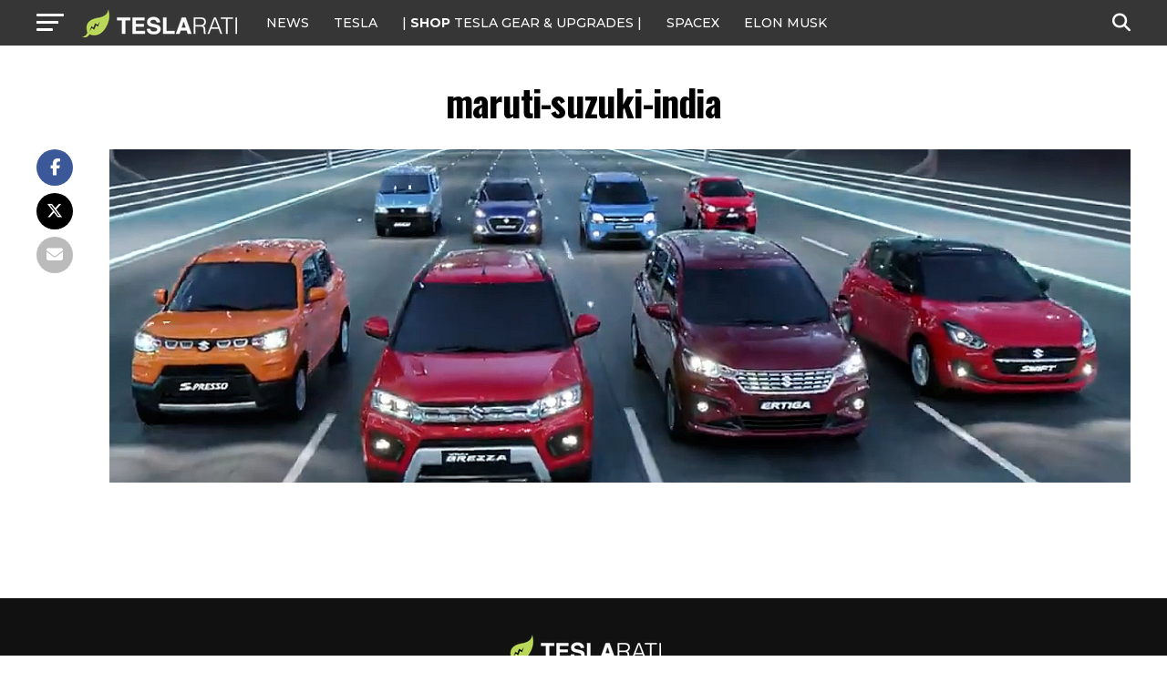

--- FILE ---
content_type: text/html; charset=UTF-8
request_url: https://www.teslarati.com/suzuki-1-37b-electric-vehicle-manufacturing-investment-in-india/maruti-suzuki-india/
body_size: 16871
content:
<!DOCTYPE html>
<html lang="en-US">
<head>
<!-- Google tag (gtag.js) -->
<script async src="https://www.googletagmanager.com/gtag/js?id=G-KVGZ7X9J44"></script>
<script>
  window.dataLayer = window.dataLayer || [];
  function gtag(){dataLayer.push(arguments);}
  gtag('js', new Date());

  gtag('config', 'G-KVGZ7X9J44');
</script>
<meta charset="UTF-8" >
<meta name="viewport" id="viewport" content="width=device-width, initial-scale=1.0, maximum-scale=5.0, minimum-scale=1.0, user-scalable=yes" />
<link rel="pingback" href="https://www.teslarati.com/xmlrpc.php" />
<meta property="og:type" content="article" />
	<meta property="og:url" content="https://www.teslarati.com/suzuki-1-37b-electric-vehicle-manufacturing-investment-in-india/maruti-suzuki-india/" />
<meta property="og:title" content="maruti-suzuki-india" />
<meta property="og:description" content="Credit: @Maruti_Corp | Twitter" />
<meta name="twitter:card" content="summary_large_image">
<meta name="twitter:url" content="https://www.teslarati.com/suzuki-1-37b-electric-vehicle-manufacturing-investment-in-india/maruti-suzuki-india/">
<meta name="twitter:title" content="maruti-suzuki-india">
<meta name="twitter:description" content="Credit: @Maruti_Corp | Twitter">
<meta name='robots' content='index, follow, max-image-preview:large, max-snippet:-1, max-video-preview:-1' />
	<style>img:is([sizes="auto" i], [sizes^="auto," i]) { contain-intrinsic-size: 3000px 1500px }</style>
	
	<!-- This site is optimized with the Yoast SEO plugin v26.3 - https://yoast.com/wordpress/plugins/seo/ -->
	<title>maruti-suzuki-india - TESLARATI</title>
	<link rel="canonical" href="https://www.teslarati.com/suzuki-1-37b-electric-vehicle-manufacturing-investment-in-india/maruti-suzuki-india/" />
	<meta property="og:locale" content="en_US" />
	<meta property="og:type" content="article" />
	<meta property="og:title" content="maruti-suzuki-india - TESLARATI" />
	<meta property="og:description" content="Credit: @Maruti_Corp | Twitter" />
	<meta property="og:url" content="https://www.teslarati.com/suzuki-1-37b-electric-vehicle-manufacturing-investment-in-india/maruti-suzuki-india/" />
	<meta property="og:site_name" content="TESLARATI" />
	<meta property="article:publisher" content="https://www.facebook.com/Teslarati" />
	<meta property="article:modified_time" content="2022-03-24T09:32:07+00:00" />
	<meta property="og:image" content="https://www.teslarati.com/suzuki-1-37b-electric-vehicle-manufacturing-investment-in-india/maruti-suzuki-india" />
	<meta property="og:image:width" content="1920" />
	<meta property="og:image:height" content="628" />
	<meta property="og:image:type" content="image/jpeg" />
	<meta name="twitter:card" content="summary_large_image" />
	<meta name="twitter:site" content="@teslarati" />
	<script type="application/ld+json" class="yoast-schema-graph">{"@context":"https://schema.org","@graph":[{"@type":"WebPage","@id":"https://www.teslarati.com/suzuki-1-37b-electric-vehicle-manufacturing-investment-in-india/maruti-suzuki-india/","url":"https://www.teslarati.com/suzuki-1-37b-electric-vehicle-manufacturing-investment-in-india/maruti-suzuki-india/","name":"maruti-suzuki-india - TESLARATI","isPartOf":{"@id":"https://www.teslarati.com/#website"},"primaryImageOfPage":{"@id":"https://www.teslarati.com/suzuki-1-37b-electric-vehicle-manufacturing-investment-in-india/maruti-suzuki-india/#primaryimage"},"image":{"@id":"https://www.teslarati.com/suzuki-1-37b-electric-vehicle-manufacturing-investment-in-india/maruti-suzuki-india/#primaryimage"},"thumbnailUrl":"https://www.teslarati.com/wp-content/uploads/2022/03/maruti-suzuki-india.jpg","datePublished":"2022-03-24T09:31:51+00:00","dateModified":"2022-03-24T09:32:07+00:00","breadcrumb":{"@id":"https://www.teslarati.com/suzuki-1-37b-electric-vehicle-manufacturing-investment-in-india/maruti-suzuki-india/#breadcrumb"},"inLanguage":"en-US","potentialAction":[{"@type":"ReadAction","target":["https://www.teslarati.com/suzuki-1-37b-electric-vehicle-manufacturing-investment-in-india/maruti-suzuki-india/"]}]},{"@type":"ImageObject","inLanguage":"en-US","@id":"https://www.teslarati.com/suzuki-1-37b-electric-vehicle-manufacturing-investment-in-india/maruti-suzuki-india/#primaryimage","url":"https://www.teslarati.com/wp-content/uploads/2022/03/maruti-suzuki-india.jpg","contentUrl":"https://www.teslarati.com/wp-content/uploads/2022/03/maruti-suzuki-india.jpg","width":1920,"height":628,"caption":"Credit: @Maruti_Corp | Twitter"},{"@type":"BreadcrumbList","@id":"https://www.teslarati.com/suzuki-1-37b-electric-vehicle-manufacturing-investment-in-india/maruti-suzuki-india/#breadcrumb","itemListElement":[{"@type":"ListItem","position":1,"name":"Home","item":"https://www.teslarati.com/"},{"@type":"ListItem","position":2,"name":"News","item":"https://www.teslarati.com/category/news/"},{"@type":"ListItem","position":3,"name":"Suzuki announces $1.37B electric vehicle manufacturing investment in India","item":"https://www.teslarati.com/suzuki-1-37b-electric-vehicle-manufacturing-investment-in-india/"},{"@type":"ListItem","position":4,"name":"maruti-suzuki-india"}]},{"@type":"WebSite","@id":"https://www.teslarati.com/#website","url":"https://www.teslarati.com/","name":"TESLARATI","description":"Tesla news, rumors and reviews. SpaceX, Elon Musk, batteries, energy, premium EV market.","publisher":{"@id":"https://www.teslarati.com/#organization"},"potentialAction":[{"@type":"SearchAction","target":{"@type":"EntryPoint","urlTemplate":"https://www.teslarati.com/?s={search_term_string}"},"query-input":{"@type":"PropertyValueSpecification","valueRequired":true,"valueName":"search_term_string"}}],"inLanguage":"en-US"},{"@type":"Organization","@id":"https://www.teslarati.com/#organization","name":"TESLARATI","url":"https://www.teslarati.com/","logo":{"@type":"ImageObject","inLanguage":"en-US","@id":"https://www.teslarati.com/#/schema/logo/image/","url":"https://www.teslarati.com/wp-content/uploads/2024/11/teslarati-leaf-logo-1.jpg","contentUrl":"https://www.teslarati.com/wp-content/uploads/2024/11/teslarati-leaf-logo-1.jpg","width":512,"height":512,"caption":"TESLARATI"},"image":{"@id":"https://www.teslarati.com/#/schema/logo/image/"},"sameAs":["https://www.facebook.com/Teslarati","https://x.com/teslarati","https://instagram.com/teslarati/","https://www.pinterest.com/teslarati/","https://www.youtube.com/channel/UCgY_B6vi2610bBkXFwCxcTg","https://www.tiktok.com/@teslarati","https://www.linkedin.com/company/teslaratimedia"]}]}</script>
	<!-- / Yoast SEO plugin. -->


<link rel='dns-prefetch' href='//cdn.shopify.com' />
<link rel='dns-prefetch' href='//ajax.googleapis.com' />
<link rel='dns-prefetch' href='//fonts.googleapis.com' />
<link rel="alternate" type="application/rss+xml" title="TESLARATI &raquo; Feed" href="https://www.teslarati.com/feed/" />
<link rel="alternate" type="application/rss+xml" title="TESLARATI &raquo; Comments Feed" href="https://www.teslarati.com/comments/feed/" />
<link rel="alternate" type="application/rss+xml" title="TESLARATI &raquo; maruti-suzuki-india Comments Feed" href="https://www.teslarati.com/suzuki-1-37b-electric-vehicle-manufacturing-investment-in-india/maruti-suzuki-india/feed/" />
<script type="text/javascript">
/* <![CDATA[ */
window._wpemojiSettings = {"baseUrl":"https:\/\/s.w.org\/images\/core\/emoji\/16.0.1\/72x72\/","ext":".png","svgUrl":"https:\/\/s.w.org\/images\/core\/emoji\/16.0.1\/svg\/","svgExt":".svg","source":{"concatemoji":"https:\/\/www.teslarati.com\/wp-includes\/js\/wp-emoji-release.min.js?ver=6.8.3"}};
/*! This file is auto-generated */
!function(s,n){var o,i,e;function c(e){try{var t={supportTests:e,timestamp:(new Date).valueOf()};sessionStorage.setItem(o,JSON.stringify(t))}catch(e){}}function p(e,t,n){e.clearRect(0,0,e.canvas.width,e.canvas.height),e.fillText(t,0,0);var t=new Uint32Array(e.getImageData(0,0,e.canvas.width,e.canvas.height).data),a=(e.clearRect(0,0,e.canvas.width,e.canvas.height),e.fillText(n,0,0),new Uint32Array(e.getImageData(0,0,e.canvas.width,e.canvas.height).data));return t.every(function(e,t){return e===a[t]})}function u(e,t){e.clearRect(0,0,e.canvas.width,e.canvas.height),e.fillText(t,0,0);for(var n=e.getImageData(16,16,1,1),a=0;a<n.data.length;a++)if(0!==n.data[a])return!1;return!0}function f(e,t,n,a){switch(t){case"flag":return n(e,"\ud83c\udff3\ufe0f\u200d\u26a7\ufe0f","\ud83c\udff3\ufe0f\u200b\u26a7\ufe0f")?!1:!n(e,"\ud83c\udde8\ud83c\uddf6","\ud83c\udde8\u200b\ud83c\uddf6")&&!n(e,"\ud83c\udff4\udb40\udc67\udb40\udc62\udb40\udc65\udb40\udc6e\udb40\udc67\udb40\udc7f","\ud83c\udff4\u200b\udb40\udc67\u200b\udb40\udc62\u200b\udb40\udc65\u200b\udb40\udc6e\u200b\udb40\udc67\u200b\udb40\udc7f");case"emoji":return!a(e,"\ud83e\udedf")}return!1}function g(e,t,n,a){var r="undefined"!=typeof WorkerGlobalScope&&self instanceof WorkerGlobalScope?new OffscreenCanvas(300,150):s.createElement("canvas"),o=r.getContext("2d",{willReadFrequently:!0}),i=(o.textBaseline="top",o.font="600 32px Arial",{});return e.forEach(function(e){i[e]=t(o,e,n,a)}),i}function t(e){var t=s.createElement("script");t.src=e,t.defer=!0,s.head.appendChild(t)}"undefined"!=typeof Promise&&(o="wpEmojiSettingsSupports",i=["flag","emoji"],n.supports={everything:!0,everythingExceptFlag:!0},e=new Promise(function(e){s.addEventListener("DOMContentLoaded",e,{once:!0})}),new Promise(function(t){var n=function(){try{var e=JSON.parse(sessionStorage.getItem(o));if("object"==typeof e&&"number"==typeof e.timestamp&&(new Date).valueOf()<e.timestamp+604800&&"object"==typeof e.supportTests)return e.supportTests}catch(e){}return null}();if(!n){if("undefined"!=typeof Worker&&"undefined"!=typeof OffscreenCanvas&&"undefined"!=typeof URL&&URL.createObjectURL&&"undefined"!=typeof Blob)try{var e="postMessage("+g.toString()+"("+[JSON.stringify(i),f.toString(),p.toString(),u.toString()].join(",")+"));",a=new Blob([e],{type:"text/javascript"}),r=new Worker(URL.createObjectURL(a),{name:"wpTestEmojiSupports"});return void(r.onmessage=function(e){c(n=e.data),r.terminate(),t(n)})}catch(e){}c(n=g(i,f,p,u))}t(n)}).then(function(e){for(var t in e)n.supports[t]=e[t],n.supports.everything=n.supports.everything&&n.supports[t],"flag"!==t&&(n.supports.everythingExceptFlag=n.supports.everythingExceptFlag&&n.supports[t]);n.supports.everythingExceptFlag=n.supports.everythingExceptFlag&&!n.supports.flag,n.DOMReady=!1,n.readyCallback=function(){n.DOMReady=!0}}).then(function(){return e}).then(function(){var e;n.supports.everything||(n.readyCallback(),(e=n.source||{}).concatemoji?t(e.concatemoji):e.wpemoji&&e.twemoji&&(t(e.twemoji),t(e.wpemoji)))}))}((window,document),window._wpemojiSettings);
/* ]]> */
</script>
<style id='wp-emoji-styles-inline-css' type='text/css'>

	img.wp-smiley, img.emoji {
		display: inline !important;
		border: none !important;
		box-shadow: none !important;
		height: 1em !important;
		width: 1em !important;
		margin: 0 0.07em !important;
		vertical-align: -0.1em !important;
		background: none !important;
		padding: 0 !important;
	}
</style>
<link rel="stylesheet" href="https://www.teslarati.com/wp-content/cache/minify/a5ff7.css" media="all" />

<style id='classic-theme-styles-inline-css' type='text/css'>
/*! This file is auto-generated */
.wp-block-button__link{color:#fff;background-color:#32373c;border-radius:9999px;box-shadow:none;text-decoration:none;padding:calc(.667em + 2px) calc(1.333em + 2px);font-size:1.125em}.wp-block-file__button{background:#32373c;color:#fff;text-decoration:none}
</style>
<style id='shopify-product-shopify-product-block-style-inline-css' type='text/css'>
.product-card__error-message{text-align:center}.shopify-product-block__error.shopify-product-block__error--no-product{background:#fff;border:1px solid #c5c4c4;border-radius:.625rem;box-shadow:0 4px 6px -1px rgba(0,0,0,.1),0 2px 4px -1px rgba(0,0,0,.06);box-sizing:border-box;cursor:pointer;max-width:100%;overflow:hidden;padding:.5rem;position:relative;text-align:center;transition:box-shadow .2s ease-in-out}

</style>
<style id='shopify-collection-shopify-collection-block-style-inline-css' type='text/css'>
.collection-grid__grid{display:grid;gap:1rem;grid-template-columns:repeat(auto-fit,minmax(280px,1fr))}@media screen and (max-width:599px){.collection-grid__grid{grid-template-columns:1fr}}@media screen and (min-width:600px)and (max-width:899px){.collection-grid__grid{grid-template-columns:repeat(2,1fr)}}@media screen and (min-width:900px)and (max-width:1199px){.collection-grid__grid{grid-template-columns:repeat(3,1fr)}}@media screen and (min-width:1200px){.collection-grid__grid{grid-template-columns:repeat(4,1fr)}}.collection-grid__grid.max-products-per-row-1{grid-template-columns:1fr}@media screen and (min-width:600px){.collection-grid__grid.max-products-per-row-2{grid-template-columns:repeat(2,1fr)}}@media screen and (min-width:600px)and (max-width:899px){.collection-grid__grid.max-products-per-row-3{grid-template-columns:repeat(2,1fr)}}@media screen and (min-width:900px){.collection-grid__grid.max-products-per-row-3{grid-template-columns:repeat(3,1fr)}}@media screen and (min-width:600px)and (max-width:899px){.collection-grid__grid.max-products-per-row-4{grid-template-columns:repeat(2,1fr)}}@media screen and (min-width:900px)and (max-width:1199px){.collection-grid__grid.max-products-per-row-4{grid-template-columns:repeat(3,1fr)}}@media screen and (min-width:1200px){.collection-grid__grid.max-products-per-row-4{grid-template-columns:repeat(4,1fr)}}@media screen and (min-width:600px)and (max-width:899px){.collection-grid__grid.max-products-per-row-5{grid-template-columns:repeat(2,1fr)}}@media screen and (min-width:900px)and (max-width:1199px){.collection-grid__grid.max-products-per-row-5{grid-template-columns:repeat(3,1fr)}}@media screen and (min-width:1200px){.collection-grid__grid.max-products-per-row-5{grid-template-columns:repeat(5,1fr)}}@media screen and (min-width:600px)and (max-width:899px){.collection-grid__grid.max-products-per-row-6{grid-template-columns:repeat(2,1fr)}}@media screen and (min-width:900px)and (max-width:1199px){.collection-grid__grid.max-products-per-row-6{grid-template-columns:repeat(3,1fr)}}@media screen and (min-width:1200px){.collection-grid__grid.max-products-per-row-6{grid-template-columns:repeat(6,1fr)}}.wp-shopify-pagination-controls{align-items:center;display:flex;gap:1rem;justify-content:center;margin-top:2rem;padding:1rem 0}.wp-shopify-pagination-controls .components-button{align-items:center;justify-content:center;min-width:100px;text-align:center}.wp-shopify-pagination-controls .page-info{color:#666;font-size:14px}.shopify-collection-block__error.shopify-collection-block__error--no-collection{background-color:#f8d7da;background:#fff;border:1px solid #c5c4c4;border-radius:4px;border-radius:.625rem;box-shadow:0 4px 6px -1px rgba(0,0,0,.1),0 2px 4px -1px rgba(0,0,0,.06);box-sizing:border-box;cursor:pointer;max-width:100%;overflow:hidden;padding:.5rem;position:relative;text-align:center;transition:box-shadow .2s ease-in-out}.shopify-collection-block__error.shopify-collection-block__error--store-mismatch{background:#fff;border:1px solid #ddd;border-radius:4px;container-type:inline-size;margin:0 auto;max-width:500px;padding:24px;text-align:center}.shopify-collection-block__error.shopify-collection-block__error--store-mismatch .error-content{align-items:center;display:flex;flex-direction:column;gap:16px}.shopify-collection-block__error.shopify-collection-block__error--store-mismatch .error-title{color:#dc3545;font-size:18px;margin:0}.shopify-collection-block__error.shopify-collection-block__error--store-mismatch .error-message{color:#666;line-height:1.5}.shopify-collection-block__error.shopify-collection-block__error--store-mismatch .store-details{background:#f8f9fa;border-radius:4px;margin:12px 0;padding:12px;text-align:left}.shopify-collection-block__error.shopify-collection-block__error--store-mismatch .store-detail{font-size:14px;margin:8px 0}.shopify-collection-block__error.shopify-collection-block__error--store-mismatch .store-detail code{background:#e9ecef;border-radius:3px;font-family:monospace;padding:2px 6px}.shopify-collection-block__error.shopify-collection-block__error--store-mismatch .error-actions{margin-top:16px}.shopify-collection-block__error.shopify-collection-block__error--store-mismatch .help-text{color:#666;font-size:12px;line-height:1.4;margin:12px 0 0}@container (max-width: 300px){.shopify-collection-block__error.shopify-collection-block__error--store-mismatch{max-width:100%;padding:16px}.shopify-collection-block__error.shopify-collection-block__error--store-mismatch .error-content{gap:12px}.shopify-collection-block__error.shopify-collection-block__error--store-mismatch .error-title{font-size:16px}.shopify-collection-block__error.shopify-collection-block__error--store-mismatch .error-message{font-size:13px}.shopify-collection-block__error.shopify-collection-block__error--store-mismatch .store-details{font-size:12px;padding:8px}.shopify-collection-block__error.shopify-collection-block__error--store-mismatch .store-details .store-detail{font-size:12px;margin:6px 0}.shopify-collection-block__error.shopify-collection-block__error--store-mismatch .store-details .store-detail code{font-size:11px;padding:1px 4px}.shopify-collection-block__error.shopify-collection-block__error--store-mismatch .error-actions{margin-top:12px}.shopify-collection-block__error.shopify-collection-block__error--store-mismatch .error-actions button{font-size:12px;margin:4px 0;padding:8px 12px;width:100%}.shopify-collection-block__error.shopify-collection-block__error--store-mismatch .help-text{font-size:11px}}@container (min-width: 301px) and (max-width: 450px){.shopify-collection-block__error.shopify-collection-block__error--store-mismatch{padding:20px}.shopify-collection-block__error.shopify-collection-block__error--store-mismatch .error-title{font-size:17px}.shopify-collection-block__error.shopify-collection-block__error--store-mismatch .error-message{font-size:14px}.shopify-collection-block__error.shopify-collection-block__error--store-mismatch .store-details{padding:10px}.shopify-collection-block__error.shopify-collection-block__error--store-mismatch .store-details .store-detail{font-size:13px}.shopify-collection-block__error.shopify-collection-block__error--store-mismatch .error-actions button{font-size:13px;margin:2px 4px}}@container (min-width: 451px){.shopify-collection-block__error.shopify-collection-block__error--store-mismatch{padding:28px}.shopify-collection-block__error.shopify-collection-block__error--store-mismatch .error-content{gap:20px}.shopify-collection-block__error.shopify-collection-block__error--store-mismatch .error-title{font-size:20px}.shopify-collection-block__error.shopify-collection-block__error--store-mismatch .error-message{font-size:15px}.shopify-collection-block__error.shopify-collection-block__error--store-mismatch .store-details{padding:16px}.shopify-collection-block__error.shopify-collection-block__error--store-mismatch .store-details .store-detail{font-size:15px;margin:10px 0}.shopify-collection-block__error.shopify-collection-block__error--store-mismatch .store-details .store-detail code{font-size:14px;padding:3px 8px}.shopify-collection-block__error.shopify-collection-block__error--store-mismatch .error-actions{margin-top:20px}.shopify-collection-block__error.shopify-collection-block__error--store-mismatch .error-actions button{font-size:14px;margin:0 6px;padding:10px 16px}.shopify-collection-block__error.shopify-collection-block__error--store-mismatch .help-text{font-size:13px}}

</style>
<style id='create-block-shopify-cart-toggle-block-style-inline-css' type='text/css'>
.wp-block-create-block-shopify-cart-toggle-block{color:#fff;padding:2px}.shopify-cart-toggle{background-color:transparent;border:none;cursor:pointer;font-family:inherit;font-size:var(--wp--preset--font-size--medium);font-weight:inherit;padding:0;text-decoration:none}.shopify-cart-toggle.shopify-cart-toggle--icon{align-items:center;border-radius:5px;color:#000;display:flex;justify-content:center;position:relative}.shopify-cart-toggle.shopify-cart-toggle--icon:after{background-image:url("data:image/svg+xml;utf8,<svg xmlns=%27http://www.w3.org/2000/svg%27 viewBox=%270 0 44 45%27><path d=%27M 23 2 C 18.385291 2 14.559689 5.5140788 14.058594 10 L 12 10 C 9.688 10 7.7634375 11.733203 7.5234375 14.033203 L 5.0234375 38.033203 C 4.8914375 39.298203 5.30425 40.566672 6.15625 41.513672 C 7.00825 42.458672 8.228 43 9.5 43 L 38.5 43 C 39.772 43 40.99175 42.458672 41.84375 41.513672 C 42.69575 40.567672 43.106609 39.298203 42.974609 38.033203 L 40.476562 14.033203 C 40.236562 11.733203 38.312 10 36 10 L 33.953125 10 C 33.984125 10.33 34 10.664 34 11 L 34 13 L 36 13 C 36.771 13 37.412187 13.578703 37.492188 14.345703 L 39.992188 38.345703 C 40.036187 38.767703 39.898234 39.189906 39.615234 39.503906 C 39.331234 39.818906 38.924 40 38.5 40 L 9.5 40 C 9.076 40 8.6697188 39.819859 8.3867188 39.505859 C 8.1027187 39.190859 7.9638125 38.767703 8.0078125 38.345703 L 10.507812 14.345703 C 10.587813 13.578703 11.229 13 12 13 L 14 13 L 14 16.5 A 1.50015 1.50015 0 1 0 17 16.5 L 17 11 C 17 7.6687195 19.668719 5 23 5 C 25.989762 5 28.439942 7.1510842 28.912109 10 L 19.132812 10 C 19.048812 10.32 19 10.654 19 11 L 19 13 L 29 13 L 29 16.5 A 1.50015 1.50015 0 1 0 32 16.5 L 32 11 C 32 6.0472805 27.952719 2 23 2 z%27 /></svg>");background-repeat:no-repeat;background-size:contain;content:"";height:24px;margin-right:15px;width:24px}.shopify-cart-block__error.shopify-cart-block__error--no-cart{background:#fff;border:1px solid #c5c4c4;border-radius:.625rem;box-shadow:0 4px 6px -1px rgba(0,0,0,.1),0 2px 4px -1px rgba(0,0,0,.06);box-sizing:border-box;cursor:pointer;max-width:100%;overflow:hidden;padding:.5rem;position:relative;text-align:center;transition:box-shadow .2s ease-in-out}

</style>
<style id='global-styles-inline-css' type='text/css'>
:root{--wp--preset--aspect-ratio--square: 1;--wp--preset--aspect-ratio--4-3: 4/3;--wp--preset--aspect-ratio--3-4: 3/4;--wp--preset--aspect-ratio--3-2: 3/2;--wp--preset--aspect-ratio--2-3: 2/3;--wp--preset--aspect-ratio--16-9: 16/9;--wp--preset--aspect-ratio--9-16: 9/16;--wp--preset--color--black: #000000;--wp--preset--color--cyan-bluish-gray: #abb8c3;--wp--preset--color--white: #ffffff;--wp--preset--color--pale-pink: #f78da7;--wp--preset--color--vivid-red: #cf2e2e;--wp--preset--color--luminous-vivid-orange: #ff6900;--wp--preset--color--luminous-vivid-amber: #fcb900;--wp--preset--color--light-green-cyan: #7bdcb5;--wp--preset--color--vivid-green-cyan: #00d084;--wp--preset--color--pale-cyan-blue: #8ed1fc;--wp--preset--color--vivid-cyan-blue: #0693e3;--wp--preset--color--vivid-purple: #9b51e0;--wp--preset--gradient--vivid-cyan-blue-to-vivid-purple: linear-gradient(135deg,rgba(6,147,227,1) 0%,rgb(155,81,224) 100%);--wp--preset--gradient--light-green-cyan-to-vivid-green-cyan: linear-gradient(135deg,rgb(122,220,180) 0%,rgb(0,208,130) 100%);--wp--preset--gradient--luminous-vivid-amber-to-luminous-vivid-orange: linear-gradient(135deg,rgba(252,185,0,1) 0%,rgba(255,105,0,1) 100%);--wp--preset--gradient--luminous-vivid-orange-to-vivid-red: linear-gradient(135deg,rgba(255,105,0,1) 0%,rgb(207,46,46) 100%);--wp--preset--gradient--very-light-gray-to-cyan-bluish-gray: linear-gradient(135deg,rgb(238,238,238) 0%,rgb(169,184,195) 100%);--wp--preset--gradient--cool-to-warm-spectrum: linear-gradient(135deg,rgb(74,234,220) 0%,rgb(151,120,209) 20%,rgb(207,42,186) 40%,rgb(238,44,130) 60%,rgb(251,105,98) 80%,rgb(254,248,76) 100%);--wp--preset--gradient--blush-light-purple: linear-gradient(135deg,rgb(255,206,236) 0%,rgb(152,150,240) 100%);--wp--preset--gradient--blush-bordeaux: linear-gradient(135deg,rgb(254,205,165) 0%,rgb(254,45,45) 50%,rgb(107,0,62) 100%);--wp--preset--gradient--luminous-dusk: linear-gradient(135deg,rgb(255,203,112) 0%,rgb(199,81,192) 50%,rgb(65,88,208) 100%);--wp--preset--gradient--pale-ocean: linear-gradient(135deg,rgb(255,245,203) 0%,rgb(182,227,212) 50%,rgb(51,167,181) 100%);--wp--preset--gradient--electric-grass: linear-gradient(135deg,rgb(202,248,128) 0%,rgb(113,206,126) 100%);--wp--preset--gradient--midnight: linear-gradient(135deg,rgb(2,3,129) 0%,rgb(40,116,252) 100%);--wp--preset--font-size--small: 13px;--wp--preset--font-size--medium: 20px;--wp--preset--font-size--large: 36px;--wp--preset--font-size--x-large: 42px;--wp--preset--spacing--20: 0.44rem;--wp--preset--spacing--30: 0.67rem;--wp--preset--spacing--40: 1rem;--wp--preset--spacing--50: 1.5rem;--wp--preset--spacing--60: 2.25rem;--wp--preset--spacing--70: 3.38rem;--wp--preset--spacing--80: 5.06rem;--wp--preset--shadow--natural: 6px 6px 9px rgba(0, 0, 0, 0.2);--wp--preset--shadow--deep: 12px 12px 50px rgba(0, 0, 0, 0.4);--wp--preset--shadow--sharp: 6px 6px 0px rgba(0, 0, 0, 0.2);--wp--preset--shadow--outlined: 6px 6px 0px -3px rgba(255, 255, 255, 1), 6px 6px rgba(0, 0, 0, 1);--wp--preset--shadow--crisp: 6px 6px 0px rgba(0, 0, 0, 1);}:where(.is-layout-flex){gap: 0.5em;}:where(.is-layout-grid){gap: 0.5em;}body .is-layout-flex{display: flex;}.is-layout-flex{flex-wrap: wrap;align-items: center;}.is-layout-flex > :is(*, div){margin: 0;}body .is-layout-grid{display: grid;}.is-layout-grid > :is(*, div){margin: 0;}:where(.wp-block-columns.is-layout-flex){gap: 2em;}:where(.wp-block-columns.is-layout-grid){gap: 2em;}:where(.wp-block-post-template.is-layout-flex){gap: 1.25em;}:where(.wp-block-post-template.is-layout-grid){gap: 1.25em;}.has-black-color{color: var(--wp--preset--color--black) !important;}.has-cyan-bluish-gray-color{color: var(--wp--preset--color--cyan-bluish-gray) !important;}.has-white-color{color: var(--wp--preset--color--white) !important;}.has-pale-pink-color{color: var(--wp--preset--color--pale-pink) !important;}.has-vivid-red-color{color: var(--wp--preset--color--vivid-red) !important;}.has-luminous-vivid-orange-color{color: var(--wp--preset--color--luminous-vivid-orange) !important;}.has-luminous-vivid-amber-color{color: var(--wp--preset--color--luminous-vivid-amber) !important;}.has-light-green-cyan-color{color: var(--wp--preset--color--light-green-cyan) !important;}.has-vivid-green-cyan-color{color: var(--wp--preset--color--vivid-green-cyan) !important;}.has-pale-cyan-blue-color{color: var(--wp--preset--color--pale-cyan-blue) !important;}.has-vivid-cyan-blue-color{color: var(--wp--preset--color--vivid-cyan-blue) !important;}.has-vivid-purple-color{color: var(--wp--preset--color--vivid-purple) !important;}.has-black-background-color{background-color: var(--wp--preset--color--black) !important;}.has-cyan-bluish-gray-background-color{background-color: var(--wp--preset--color--cyan-bluish-gray) !important;}.has-white-background-color{background-color: var(--wp--preset--color--white) !important;}.has-pale-pink-background-color{background-color: var(--wp--preset--color--pale-pink) !important;}.has-vivid-red-background-color{background-color: var(--wp--preset--color--vivid-red) !important;}.has-luminous-vivid-orange-background-color{background-color: var(--wp--preset--color--luminous-vivid-orange) !important;}.has-luminous-vivid-amber-background-color{background-color: var(--wp--preset--color--luminous-vivid-amber) !important;}.has-light-green-cyan-background-color{background-color: var(--wp--preset--color--light-green-cyan) !important;}.has-vivid-green-cyan-background-color{background-color: var(--wp--preset--color--vivid-green-cyan) !important;}.has-pale-cyan-blue-background-color{background-color: var(--wp--preset--color--pale-cyan-blue) !important;}.has-vivid-cyan-blue-background-color{background-color: var(--wp--preset--color--vivid-cyan-blue) !important;}.has-vivid-purple-background-color{background-color: var(--wp--preset--color--vivid-purple) !important;}.has-black-border-color{border-color: var(--wp--preset--color--black) !important;}.has-cyan-bluish-gray-border-color{border-color: var(--wp--preset--color--cyan-bluish-gray) !important;}.has-white-border-color{border-color: var(--wp--preset--color--white) !important;}.has-pale-pink-border-color{border-color: var(--wp--preset--color--pale-pink) !important;}.has-vivid-red-border-color{border-color: var(--wp--preset--color--vivid-red) !important;}.has-luminous-vivid-orange-border-color{border-color: var(--wp--preset--color--luminous-vivid-orange) !important;}.has-luminous-vivid-amber-border-color{border-color: var(--wp--preset--color--luminous-vivid-amber) !important;}.has-light-green-cyan-border-color{border-color: var(--wp--preset--color--light-green-cyan) !important;}.has-vivid-green-cyan-border-color{border-color: var(--wp--preset--color--vivid-green-cyan) !important;}.has-pale-cyan-blue-border-color{border-color: var(--wp--preset--color--pale-cyan-blue) !important;}.has-vivid-cyan-blue-border-color{border-color: var(--wp--preset--color--vivid-cyan-blue) !important;}.has-vivid-purple-border-color{border-color: var(--wp--preset--color--vivid-purple) !important;}.has-vivid-cyan-blue-to-vivid-purple-gradient-background{background: var(--wp--preset--gradient--vivid-cyan-blue-to-vivid-purple) !important;}.has-light-green-cyan-to-vivid-green-cyan-gradient-background{background: var(--wp--preset--gradient--light-green-cyan-to-vivid-green-cyan) !important;}.has-luminous-vivid-amber-to-luminous-vivid-orange-gradient-background{background: var(--wp--preset--gradient--luminous-vivid-amber-to-luminous-vivid-orange) !important;}.has-luminous-vivid-orange-to-vivid-red-gradient-background{background: var(--wp--preset--gradient--luminous-vivid-orange-to-vivid-red) !important;}.has-very-light-gray-to-cyan-bluish-gray-gradient-background{background: var(--wp--preset--gradient--very-light-gray-to-cyan-bluish-gray) !important;}.has-cool-to-warm-spectrum-gradient-background{background: var(--wp--preset--gradient--cool-to-warm-spectrum) !important;}.has-blush-light-purple-gradient-background{background: var(--wp--preset--gradient--blush-light-purple) !important;}.has-blush-bordeaux-gradient-background{background: var(--wp--preset--gradient--blush-bordeaux) !important;}.has-luminous-dusk-gradient-background{background: var(--wp--preset--gradient--luminous-dusk) !important;}.has-pale-ocean-gradient-background{background: var(--wp--preset--gradient--pale-ocean) !important;}.has-electric-grass-gradient-background{background: var(--wp--preset--gradient--electric-grass) !important;}.has-midnight-gradient-background{background: var(--wp--preset--gradient--midnight) !important;}.has-small-font-size{font-size: var(--wp--preset--font-size--small) !important;}.has-medium-font-size{font-size: var(--wp--preset--font-size--medium) !important;}.has-large-font-size{font-size: var(--wp--preset--font-size--large) !important;}.has-x-large-font-size{font-size: var(--wp--preset--font-size--x-large) !important;}
:where(.wp-block-post-template.is-layout-flex){gap: 1.25em;}:where(.wp-block-post-template.is-layout-grid){gap: 1.25em;}
:where(.wp-block-columns.is-layout-flex){gap: 2em;}:where(.wp-block-columns.is-layout-grid){gap: 2em;}
:root :where(.wp-block-pullquote){font-size: 1.5em;line-height: 1.6;}
</style>
<link rel="stylesheet" href="https://www.teslarati.com/wp-content/cache/minify/84d11.css" media="all" />







<style id='shopify-toolbar-inline-css' type='text/css'>

        #wp-admin-bar-collections_button .ab-icon,
        #wp-admin-bar-product_button .ab-icon,
        #wp-admin-bar-visit_shopify_button .ab-icon {   
            background: url('https://www.teslarati.com/wp-content/plugins/shopify-plugin/assets/icons/menu-icon.png') no-repeat center !important;
            background-size: 18px !important;
            width: 20px !important;
            height: 17px !important;
            display: inline-block !important;
            vertical-align: middle !important;
            margin-right: 5px !important;
            font: normal 20px/1 dashicons !important;
            -webkit-font-smoothing: antialiased !important;
            -moz-osx-font-smoothing: grayscale !important;
        }
        
        #wp-admin-bar-collections_button .ab-icon::before,
        #wp-admin-bar-product_button .ab-icon::before,
        #wp-admin-bar-visit_shopify_button .ab-icon::before {
            content: ' ' !important;
            background: url('https://www.teslarati.com/wp-content/plugins/shopify-plugin/assets/icons/menu-icon.png') no-repeat center !important;
            background-size: contain !important;
            width: 20px !important;
            height: 17px !important;
            display: inline-block !important;
            vertical-align: middle !important;
            position: relative !important;
            top: -2px !important;
            font: normal 20px/1 dashicons !important;
            -webkit-font-smoothing: antialiased !important;
            -moz-osx-font-smoothing: grayscale !important;
        }
</style>
<link rel="stylesheet" href="https://www.teslarati.com/wp-content/cache/minify/8f029.css" media="all" />

<link rel='stylesheet' id='ql-jquery-ui-css' href='//ajax.googleapis.com/ajax/libs/jqueryui/1.12.1/themes/smoothness/jquery-ui.css?ver=6.8.3' type='text/css' media='all' />
<link rel="stylesheet" href="https://www.teslarati.com/wp-content/cache/minify/8a260.css" media="all" />

<style id='mvp-custom-style-inline-css' type='text/css'>


#mvp-wallpaper {
	background: url() no-repeat 50% 0;
	}

#mvp-foot-copy a {
	color: #d2eeef;
	}

#mvp-content-main p a,
#mvp-content-main ul a,
#mvp-content-main ol a,
.mvp-post-add-main p a,
.mvp-post-add-main ul a,
.mvp-post-add-main ol a {
	box-shadow: inset 0 -4px 0 #d2eeef;
	}

#mvp-content-main p a:hover,
#mvp-content-main ul a:hover,
#mvp-content-main ol a:hover,
.mvp-post-add-main p a:hover,
.mvp-post-add-main ul a:hover,
.mvp-post-add-main ol a:hover {
	background: #d2eeef;
	}

a,
a:visited,
.post-info-name a,
.woocommerce .woocommerce-breadcrumb a {
	color: #ff005b;
	}

#mvp-side-wrap a:hover {
	color: #ff005b;
	}

.mvp-fly-top:hover,
.mvp-vid-box-wrap,
ul.mvp-soc-mob-list li.mvp-soc-mob-com {
	background: #969696;
	}

nav.mvp-fly-nav-menu ul li.menu-item-has-children:after,
.mvp-feat1-left-wrap span.mvp-cd-cat,
.mvp-widget-feat1-top-story span.mvp-cd-cat,
.mvp-widget-feat2-left-cont span.mvp-cd-cat,
.mvp-widget-dark-feat span.mvp-cd-cat,
.mvp-widget-dark-sub span.mvp-cd-cat,
.mvp-vid-wide-text span.mvp-cd-cat,
.mvp-feat2-top-text span.mvp-cd-cat,
.mvp-feat3-main-story span.mvp-cd-cat,
.mvp-feat3-sub-text span.mvp-cd-cat,
.mvp-feat4-main-text span.mvp-cd-cat,
.woocommerce-message:before,
.woocommerce-info:before,
.woocommerce-message:before {
	color: #969696;
	}

#searchform input,
.mvp-authors-name {
	border-bottom: 1px solid #969696;
	}

.mvp-fly-top:hover {
	border-top: 1px solid #969696;
	border-left: 1px solid #969696;
	border-bottom: 1px solid #969696;
	}

.woocommerce .widget_price_filter .ui-slider .ui-slider-handle,
.woocommerce #respond input#submit.alt,
.woocommerce a.button.alt,
.woocommerce button.button.alt,
.woocommerce input.button.alt,
.woocommerce #respond input#submit.alt:hover,
.woocommerce a.button.alt:hover,
.woocommerce button.button.alt:hover,
.woocommerce input.button.alt:hover {
	background-color: #969696;
	}

.woocommerce-error,
.woocommerce-info,
.woocommerce-message {
	border-top-color: #969696;
	}

ul.mvp-feat1-list-buts li.active span.mvp-feat1-list-but,
span.mvp-widget-home-title,
span.mvp-post-cat,
span.mvp-feat1-pop-head {
	background: #a9d300;
	}

.woocommerce span.onsale {
	background-color: #a9d300;
	}

.mvp-widget-feat2-side-more-but,
.woocommerce .star-rating span:before,
span.mvp-prev-next-label,
.mvp-cat-date-wrap .sticky {
	color: #a9d300 !important;
	}

#mvp-main-nav-top,
#mvp-fly-wrap,
.mvp-soc-mob-right,
#mvp-main-nav-small-cont {
	background: #363636;
	}

#mvp-main-nav-small .mvp-fly-but-wrap span,
#mvp-main-nav-small .mvp-search-but-wrap span,
.mvp-nav-top-left .mvp-fly-but-wrap span,
#mvp-fly-wrap .mvp-fly-but-wrap span {
	background: #ffffff;
	}

.mvp-nav-top-right .mvp-nav-search-but,
span.mvp-fly-soc-head,
.mvp-soc-mob-right i,
#mvp-main-nav-small span.mvp-nav-search-but,
#mvp-main-nav-small .mvp-nav-menu ul li a  {
	color: #ffffff;
	}

#mvp-main-nav-small .mvp-nav-menu ul li.menu-item-has-children a:after {
	border-color: #ffffff transparent transparent transparent;
	}

#mvp-nav-top-wrap span.mvp-nav-search-but:hover,
#mvp-main-nav-small span.mvp-nav-search-but:hover {
	color: #ffffff;
	}

#mvp-nav-top-wrap .mvp-fly-but-wrap:hover span,
#mvp-main-nav-small .mvp-fly-but-wrap:hover span,
span.mvp-woo-cart-num:hover {
	background: #ffffff;
	}

#mvp-main-nav-bot-cont {
	background: #ffffff;
	}

#mvp-nav-bot-wrap .mvp-fly-but-wrap span,
#mvp-nav-bot-wrap .mvp-search-but-wrap span {
	background: #000000;
	}

#mvp-nav-bot-wrap span.mvp-nav-search-but,
#mvp-nav-bot-wrap .mvp-nav-menu ul li a {
	color: #000000;
	}

#mvp-nav-bot-wrap .mvp-nav-menu ul li.menu-item-has-children a:after {
	border-color: #000000 transparent transparent transparent;
	}

.mvp-nav-menu ul li:hover a {
	border-bottom: 5px solid #a9d300;
	}

#mvp-nav-bot-wrap .mvp-fly-but-wrap:hover span {
	background: #a9d300;
	}

#mvp-nav-bot-wrap span.mvp-nav-search-but:hover {
	color: #a9d300;
	}

body,
.mvp-feat1-feat-text p,
.mvp-feat2-top-text p,
.mvp-feat3-main-text p,
.mvp-feat3-sub-text p,
#searchform input,
.mvp-author-info-text,
span.mvp-post-excerpt,
.mvp-nav-menu ul li ul.sub-menu li a,
nav.mvp-fly-nav-menu ul li a,
.mvp-ad-label,
span.mvp-feat-caption,
.mvp-post-tags a,
.mvp-post-tags a:visited,
span.mvp-author-box-name a,
#mvp-author-box-text p,
.mvp-post-gallery-text p,
ul.mvp-soc-mob-list li span,
#comments,
h3#reply-title,
h2.comments,
#mvp-foot-copy p,
span.mvp-fly-soc-head,
.mvp-post-tags-header,
span.mvp-prev-next-label,
span.mvp-post-add-link-but,
#mvp-comments-button a,
#mvp-comments-button span.mvp-comment-but-text,
.woocommerce ul.product_list_widget span.product-title,
.woocommerce ul.product_list_widget li a,
.woocommerce #reviews #comments ol.commentlist li .comment-text p.meta,
.woocommerce div.product p.price,
.woocommerce div.product p.price ins,
.woocommerce div.product p.price del,
.woocommerce ul.products li.product .price del,
.woocommerce ul.products li.product .price ins,
.woocommerce ul.products li.product .price,
.woocommerce #respond input#submit,
.woocommerce a.button,
.woocommerce button.button,
.woocommerce input.button,
.woocommerce .widget_price_filter .price_slider_amount .button,
.woocommerce span.onsale,
.woocommerce-review-link,
#woo-content p.woocommerce-result-count,
.woocommerce div.product .woocommerce-tabs ul.tabs li a,
a.mvp-inf-more-but,
span.mvp-cont-read-but,
span.mvp-cd-cat,
span.mvp-cd-date,
.mvp-feat4-main-text p,
span.mvp-woo-cart-num,
span.mvp-widget-home-title2,
.wp-caption,
#mvp-content-main p.wp-caption-text,
.gallery-caption,
.mvp-post-add-main p.wp-caption-text,
#bbpress-forums,
#bbpress-forums p,
.protected-post-form input,
#mvp-feat6-text p {
	font-family: 'Lato', sans-serif;
	font-display: swap;
	}

.mvp-blog-story-text p,
span.mvp-author-page-desc,
#mvp-404 p,
.mvp-widget-feat1-bot-text p,
.mvp-widget-feat2-left-text p,
.mvp-flex-story-text p,
.mvp-search-text p,
#mvp-content-main p,
.mvp-post-add-main p,
#mvp-content-main ul li,
#mvp-content-main ol li,
.rwp-summary,
.rwp-u-review__comment,
.mvp-feat5-mid-main-text p,
.mvp-feat5-small-main-text p,
#mvp-content-main .wp-block-button__link,
.wp-block-audio figcaption,
.wp-block-video figcaption,
.wp-block-embed figcaption,
.wp-block-verse pre,
pre.wp-block-verse {
	font-family: 'PT Serif', sans-serif;
	font-display: swap;
	}

.mvp-nav-menu ul li a,
#mvp-foot-menu ul li a {
	font-family: 'Montserrat', sans-serif;
	font-display: swap;
	}


.mvp-feat1-sub-text h2,
.mvp-feat1-pop-text h2,
.mvp-feat1-list-text h2,
.mvp-widget-feat1-top-text h2,
.mvp-widget-feat1-bot-text h2,
.mvp-widget-dark-feat-text h2,
.mvp-widget-dark-sub-text h2,
.mvp-widget-feat2-left-text h2,
.mvp-widget-feat2-right-text h2,
.mvp-blog-story-text h2,
.mvp-flex-story-text h2,
.mvp-vid-wide-more-text p,
.mvp-prev-next-text p,
.mvp-related-text,
.mvp-post-more-text p,
h2.mvp-authors-latest a,
.mvp-feat2-bot-text h2,
.mvp-feat3-sub-text h2,
.mvp-feat3-main-text h2,
.mvp-feat4-main-text h2,
.mvp-feat5-text h2,
.mvp-feat5-mid-main-text h2,
.mvp-feat5-small-main-text h2,
.mvp-feat5-mid-sub-text h2,
#mvp-feat6-text h2,
.alp-related-posts-wrapper .alp-related-post .post-title {
	font-family: 'Work Sans', sans-serif;
	font-display: swap;
	}

.mvp-feat2-top-text h2,
.mvp-feat1-feat-text h2,
h1.mvp-post-title,
h1.mvp-post-title-wide,
.mvp-drop-nav-title h4,
#mvp-content-main blockquote p,
.mvp-post-add-main blockquote p,
#mvp-content-main p.has-large-font-size,
#mvp-404 h1,
#woo-content h1.page-title,
.woocommerce div.product .product_title,
.woocommerce ul.products li.product h3,
.alp-related-posts .current .post-title {
	font-family: 'Oswald', sans-serif;
	font-display: swap;
	}

span.mvp-feat1-pop-head,
.mvp-feat1-pop-text:before,
span.mvp-feat1-list-but,
span.mvp-widget-home-title,
.mvp-widget-feat2-side-more,
span.mvp-post-cat,
span.mvp-page-head,
h1.mvp-author-top-head,
.mvp-authors-name,
#mvp-content-main h1,
#mvp-content-main h2,
#mvp-content-main h3,
#mvp-content-main h4,
#mvp-content-main h5,
#mvp-content-main h6,
.woocommerce .related h2,
.woocommerce div.product .woocommerce-tabs .panel h2,
.woocommerce div.product .product_title,
.mvp-feat5-side-list .mvp-feat1-list-img:after {
	font-family: 'Work Sans', sans-serif;
	font-display: swap;
	}

	

	#mvp-main-body-wrap {
		padding-top: 20px;
		}
	#mvp-feat2-wrap,
	#mvp-feat4-wrap,
	#mvp-post-feat-img-wide,
	#mvp-vid-wide-wrap {
		margin-top: -20px;
		}
	@media screen and (max-width: 479px) {
		#mvp-main-body-wrap {
			padding-top: 15px;
			}
		#mvp-feat2-wrap,
		#mvp-feat4-wrap,
		#mvp-post-feat-img-wide,
		#mvp-vid-wide-wrap {
			margin-top: -15px;
			}
		}
		

	#mvp-leader-wrap {
		position: relative;
		}
	#mvp-site-main {
		margin-top: 0;
		}
	#mvp-leader-wrap {
		top: 0 !important;
		}
		

	.alp-advert {
		display: none;
	}
	.alp-related-posts-wrapper .alp-related-posts .current {
		margin: 0 0 10px;
	}
		
</style>
<link rel="stylesheet" href="https://www.teslarati.com/wp-content/cache/minify/9d0e2.css" media="all" />


<link rel='stylesheet' id='mvp-fonts-css' href='//fonts.googleapis.com/css?family=Roboto%3A300%2C400%2C700%2C900%7COswald%3A400%2C700%7CAdvent+Pro%3A700%7COpen+Sans%3A700%7CAnton%3A400Work+Sans%3A100%2C200%2C300%2C400%2C500%2C600%2C700%2C800%2C900%7COswald%3A100%2C200%2C300%2C400%2C500%2C600%2C700%2C800%2C900%7CWork+Sans%3A100%2C200%2C300%2C400%2C500%2C600%2C700%2C800%2C900%7CLato%3A100%2C200%2C300%2C400%2C500%2C600%2C700%2C800%2C900%7CPT+Serif%3A100%2C200%2C300%2C400%2C500%2C600%2C700%2C800%2C900%7CMontserrat%3A100%2C200%2C300%2C400%2C500%2C600%2C700%2C800%2C900%26subset%3Dlatin%2Clatin-ext%2Ccyrillic%2Ccyrillic-ext%2Cgreek-ext%2Cgreek%2Cvietnamese%26display%3Dswap' type='text/css' media='all' />
<link rel="stylesheet" href="https://www.teslarati.com/wp-content/cache/minify/d6924.css" media="all" />

<script  src="https://www.teslarati.com/wp-content/cache/minify/818c0.js"></script>


<link rel="https://api.w.org/" href="https://www.teslarati.com/wp-json/" /><link rel="alternate" title="JSON" type="application/json" href="https://www.teslarati.com/wp-json/wp/v2/media/200752" /><link rel="EditURI" type="application/rsd+xml" title="RSD" href="https://www.teslarati.com/xmlrpc.php?rsd" />
<meta name="generator" content="WordPress 6.8.3" />
<link rel='shortlink' href='https://www.teslarati.com/?p=200752' />
<link rel="alternate" title="oEmbed (JSON)" type="application/json+oembed" href="https://www.teslarati.com/wp-json/oembed/1.0/embed?url=https%3A%2F%2Fwww.teslarati.com%2Fsuzuki-1-37b-electric-vehicle-manufacturing-investment-in-india%2Fmaruti-suzuki-india%2F" />
<link rel="alternate" title="oEmbed (XML)" type="text/xml+oembed" href="https://www.teslarati.com/wp-json/oembed/1.0/embed?url=https%3A%2F%2Fwww.teslarati.com%2Fsuzuki-1-37b-electric-vehicle-manufacturing-investment-in-india%2Fmaruti-suzuki-india%2F&#038;format=xml" />
<link rel="icon" href="https://www.teslarati.com/wp-content/uploads/2020/06/teslarati-favicon-512x512-1-80x80.jpg" sizes="32x32" />
<link rel="icon" href="https://www.teslarati.com/wp-content/uploads/2020/06/teslarati-favicon-512x512-1.jpg" sizes="192x192" />
<link rel="apple-touch-icon" href="https://www.teslarati.com/wp-content/uploads/2020/06/teslarati-favicon-512x512-1.jpg" />
<meta name="msapplication-TileImage" content="https://www.teslarati.com/wp-content/uploads/2020/06/teslarati-favicon-512x512-1.jpg" />
		<style type="text/css" id="wp-custom-css">
			li.mvp-post-soc-pin { display:none;}


/* BEGIN
 * Shopify Product Card 
 * */
.product-card:hover {
    background-color: #ffebbd;
}

.product-card {
	display: flex;
  align-items: center;
}

.product-card__image-container img {
  width: 30%;
  height: auto;
  margin-right: 16px;
  flex-shrink: 0;
}

p.product-card__price {
	font-family: verdana !important;
	color: #cc0000 !important;
	font-weight: bold !important;
	position: relative;
	top: 40px;
	right: 180px;
}

/* Mobile */
@media (max-width: 768px) {
  .product-card__image-container {
		flex-direction: column;
    width: 100% !important;
  }
}


/*
div.product-card__details h3::before {
	font-family: Helvetica !important;
	font-size: 18px;
  content: "Shop TESLARATI\A";
	white-space: pre-wrap;
}
*/

div.product-card__details h3::before {
	content: url("/wp-content/uploads/2026/01/Teslarati-Logo-25h.png");
	display: block;
}


div.product-card__details h3 {
	font-family: impact !important;
	font-size: 30px !important;
	margin: 0;
  line-height: 1.3;
}

/* END
 * Shopify Product Card 
 * */


/* ad label removal */
span.mvp-ad-label {
	display: none;
}
		</style>
		<script type="text/javascript" src="//s.ntv.io/serve/load.js" async></script>
</head>
<body class="attachment wp-singular attachment-template-default single single-attachment postid-200752 attachmentid-200752 attachment-jpeg wp-embed-responsive wp-theme-zox-news">
	<shopify-store store-domain="https://teslarati.myshopify.com"></shopify-store>
	<div id="mvp-fly-wrap">
	<div id="mvp-fly-menu-top" class="left relative">
		<div class="mvp-fly-top-out left relative">
			<div class="mvp-fly-top-in">
				<div id="mvp-fly-logo" class="left relative">
											<a href="https://www.teslarati.com/"><img src="https://www.teslarati.com/wp-content/uploads/2025/03/Teslarati-Logo-white-transparent-170.png" alt="TESLARATI" data-rjs="2" /></a>
									</div><!--mvp-fly-logo-->
			</div><!--mvp-fly-top-in-->
			<div class="mvp-fly-but-wrap mvp-fly-but-menu mvp-fly-but-click">
				<span></span>
				<span></span>
				<span></span>
				<span></span>
			</div><!--mvp-fly-but-wrap-->
		</div><!--mvp-fly-top-out-->
	</div><!--mvp-fly-menu-top-->
	<div id="mvp-fly-menu-wrap">
		<nav class="mvp-fly-nav-menu left relative">
			<div class="menu-main-menu-container"><ul id="menu-main-menu" class="menu"><li id="menu-item-22341" class="menu-item menu-item-type-taxonomy menu-item-object-category menu-item-22341"><a href="https://www.teslarati.com/category/news/">NEWS</a></li>
<li id="menu-item-283655" class="menu-item menu-item-type-taxonomy menu-item-object-category menu-item-283655"><a href="https://www.teslarati.com/category/tesla/">Tesla</a></li>
<li id="menu-item-73073" class="menu-item menu-item-type-custom menu-item-object-custom menu-item-73073"><a href="https://shop.teslarati.com/">| <strong>SHOP</strong> TESLA Gear &#038; Upgrades |</a></li>
<li id="menu-item-62917" class="menu-item menu-item-type-taxonomy menu-item-object-category menu-item-62917"><a href="https://www.teslarati.com/category/spacex/">SPACEX</a></li>
<li id="menu-item-283313" class="menu-item menu-item-type-taxonomy menu-item-object-category menu-item-283313"><a href="https://www.teslarati.com/category/elon-musk/">Elon Musk</a></li>
</ul></div>		</nav>
	</div><!--mvp-fly-menu-wrap-->
	<div id="mvp-fly-soc-wrap">
		<span class="mvp-fly-soc-head">Connect with us</span>
		<ul class="mvp-fly-soc-list left relative">
							<li><a href="https://www.facebook.com/Teslarati/" target="_blank" class="fab fa-facebook-f"></a></li>
										<li><a href="https://twitter.com/teslarati" target="_blank" class="fa-brands fa-x-twitter"></a></li>
										<li><a href="https://www.pinterest.com/teslarati/" target="_blank" class="fab fa-pinterest-p"></a></li>
										<li><a href="https://www.instagram.com/teslarati/" target="_blank" class="fab fa-instagram"></a></li>
										<li><a href="https://www.tiktok.com/@teslarati" target="_blank" class="fab fa-tiktok"></a></li>
										<li><a href="https://www.youtube.com/channel/UCgY_B6vi2610bBkXFwCxcTg" target="_blank" class="fab fa-youtube"></a></li>
										<li><a href="https://www.linkedin.com/company/teslaratimedia" target="_blank" class="fab fa-linkedin"></a></li>
								</ul>
	</div><!--mvp-fly-soc-wrap-->
</div><!--mvp-fly-wrap-->	<div id="mvp-site" class="left relative">
		<div id="mvp-search-wrap">
			<div id="mvp-search-box">
				<form method="get" id="searchform" action="https://www.teslarati.com/">
	<input type="text" name="s" id="s" value="Search" onfocus='if (this.value == "Search") { this.value = ""; }' onblur='if (this.value == "") { this.value = "Search"; }' />
	<input type="hidden" id="searchsubmit" value="Search" />
</form>			</div><!--mvp-search-box-->
			<div class="mvp-search-but-wrap mvp-search-click">
				<span></span>
				<span></span>
			</div><!--mvp-search-but-wrap-->
		</div><!--mvp-search-wrap-->
				<div id="mvp-site-wall" class="left relative">
						<div id="mvp-site-main" class="left relative">
			<header id="mvp-main-head-wrap" class="left relative">
									<nav id="mvp-main-nav-wrap" class="left relative">
						<div id="mvp-main-nav-small" class="left relative">
							<div id="mvp-main-nav-small-cont" class="left">
								<div class="mvp-main-box">
									<div id="mvp-nav-small-wrap">
										<div class="mvp-nav-small-right-out left">
											<div class="mvp-nav-small-right-in">
												<div class="mvp-nav-small-cont left">
													<div class="mvp-nav-small-left-out right">
														<div id="mvp-nav-small-left" class="left relative">
															<div class="mvp-fly-but-wrap mvp-fly-but-click left relative">
																<span></span>
																<span></span>
																<span></span>
																<span></span>
															</div><!--mvp-fly-but-wrap-->
														</div><!--mvp-nav-small-left-->
														<div class="mvp-nav-small-left-in">
															<div class="mvp-nav-small-mid left">
																<div class="mvp-nav-small-logo left relative">
																																			<a href="https://www.teslarati.com/"><img src="https://www.teslarati.com/wp-content/uploads/2025/03/Teslarati-Logo-white-transparent-170.png" alt="TESLARATI" data-rjs="2" /></a>
																																																				<h2 class="mvp-logo-title">TESLARATI</h2>
																																	</div><!--mvp-nav-small-logo-->
																<div class="mvp-nav-small-mid-right left">
																																			<div class="mvp-drop-nav-title left">
																			<h4>maruti-suzuki-india</h4>
																		</div><!--mvp-drop-nav-title-->
																																		<div class="mvp-nav-menu left">
																		<div class="menu-main-menu-container"><ul id="menu-main-menu-1" class="menu"><li class="menu-item menu-item-type-taxonomy menu-item-object-category menu-item-22341 mvp-mega-dropdown"><a href="https://www.teslarati.com/category/news/">NEWS</a><div class="mvp-mega-dropdown"><div class="mvp-main-box"><ul class="mvp-mega-list"><li><a href="https://www.teslarati.com/tesla-europe-builds-momentum-expanding-fsd-demos-regional-launches-updates/"><div class="mvp-mega-img"><img width="400" height="240" src="https://www.teslarati.com/wp-content/uploads/2026/01/Tesla-Slovakia-400x240.jpeg" class="attachment-mvp-mid-thumb size-mvp-mid-thumb wp-post-image" alt="" decoding="async" loading="lazy" srcset="https://www.teslarati.com/wp-content/uploads/2026/01/Tesla-Slovakia-400x240.jpeg 400w, https://www.teslarati.com/wp-content/uploads/2026/01/Tesla-Slovakia-1000x600.jpeg 1000w, https://www.teslarati.com/wp-content/uploads/2026/01/Tesla-Slovakia-590x354.jpeg 590w" sizes="auto, (max-width: 400px) 100vw, 400px" /></div><p>Tesla Europe builds momentum with expanding FSD demos and regional launches</p></a></li><li><a href="https://www.teslarati.com/tesla-sweden-maintains-trelleborg-port-deal-despite-union-blockade/"><div class="mvp-mega-img"><img width="400" height="240" src="https://www.teslarati.com/wp-content/uploads/2025/11/Tesla-Sweden-1-400x240.jpg" class="attachment-mvp-mid-thumb size-mvp-mid-thumb wp-post-image" alt="" decoding="async" loading="lazy" srcset="https://www.teslarati.com/wp-content/uploads/2025/11/Tesla-Sweden-1-400x240.jpg 400w, https://www.teslarati.com/wp-content/uploads/2025/11/Tesla-Sweden-1-1000x600.jpg 1000w, https://www.teslarati.com/wp-content/uploads/2025/11/Tesla-Sweden-1-590x354.jpg 590w" sizes="auto, (max-width: 400px) 100vw, 400px" /></div><p>Tesla Sweden maintains Trelleborg port deal despite union blockade</p></a></li><li><a href="https://www.teslarati.com/elon-musk-shares-insights-on-spacex-and-tesla-potential-scale/"><div class="mvp-mega-img"><img width="400" height="240" src="https://www.teslarati.com/wp-content/uploads/2025/07/elon-musk-xai-grok-4-unveiling-400x240.jpg" class="attachment-mvp-mid-thumb size-mvp-mid-thumb wp-post-image" alt="" decoding="async" loading="lazy" srcset="https://www.teslarati.com/wp-content/uploads/2025/07/elon-musk-xai-grok-4-unveiling-400x240.jpg 400w, https://www.teslarati.com/wp-content/uploads/2025/07/elon-musk-xai-grok-4-unveiling-1000x600.jpg 1000w, https://www.teslarati.com/wp-content/uploads/2025/07/elon-musk-xai-grok-4-unveiling-590x354.jpg 590w" sizes="auto, (max-width: 400px) 100vw, 400px" /></div><p>Elon Musk shares insights on SpaceX and Tesla&#8217;s potential scale</p></a></li><li><a href="https://www.teslarati.com/tesla-cybercab-undergoes-winter-testing-elon-musk-reiterates-production-start-date/"><div class="mvp-mega-img"><img width="400" height="240" src="https://www.teslarati.com/wp-content/uploads/2026/01/cybercab-winter-testing-1-400x240.jpeg" class="attachment-mvp-mid-thumb size-mvp-mid-thumb wp-post-image" alt="" decoding="async" loading="lazy" srcset="https://www.teslarati.com/wp-content/uploads/2026/01/cybercab-winter-testing-1-400x240.jpeg 400w, https://www.teslarati.com/wp-content/uploads/2026/01/cybercab-winter-testing-1-1000x600.jpeg 1000w, https://www.teslarati.com/wp-content/uploads/2026/01/cybercab-winter-testing-1-590x354.jpeg 590w" sizes="auto, (max-width: 400px) 100vw, 400px" /></div><p>Tesla Cybercab undergoes winter testing as Elon Musk reiterates production start date</p></a></li><li><a href="https://www.teslarati.com/tesla-increase-full-self-driving-subscription-price-heres-when/"><div class="mvp-mega-img"><img width="400" height="240" src="https://www.teslarati.com/wp-content/uploads/2025/07/tesla-interior-navigation-fsd-400x240.jpeg" class="attachment-mvp-mid-thumb size-mvp-mid-thumb wp-post-image" alt="" decoding="async" loading="lazy" srcset="https://www.teslarati.com/wp-content/uploads/2025/07/tesla-interior-navigation-fsd-400x240.jpeg 400w, https://www.teslarati.com/wp-content/uploads/2025/07/tesla-interior-navigation-fsd-1000x600.jpeg 1000w, https://www.teslarati.com/wp-content/uploads/2025/07/tesla-interior-navigation-fsd-590x354.jpeg 590w" sizes="auto, (max-width: 400px) 100vw, 400px" /></div><p>Tesla to increase Full Self-Driving subscription price: here&#8217;s when</p></a></li></ul></div></div></li>
<li class="menu-item menu-item-type-taxonomy menu-item-object-category menu-item-283655 mvp-mega-dropdown"><a href="https://www.teslarati.com/category/tesla/">Tesla</a><div class="mvp-mega-dropdown"><div class="mvp-main-box"><ul class="mvp-mega-list"><li><a href="https://www.teslarati.com/tesla-europe-builds-momentum-expanding-fsd-demos-regional-launches-updates/"><div class="mvp-mega-img"><img width="400" height="240" src="https://www.teslarati.com/wp-content/uploads/2026/01/Tesla-Slovakia-400x240.jpeg" class="attachment-mvp-mid-thumb size-mvp-mid-thumb wp-post-image" alt="" decoding="async" loading="lazy" srcset="https://www.teslarati.com/wp-content/uploads/2026/01/Tesla-Slovakia-400x240.jpeg 400w, https://www.teslarati.com/wp-content/uploads/2026/01/Tesla-Slovakia-1000x600.jpeg 1000w, https://www.teslarati.com/wp-content/uploads/2026/01/Tesla-Slovakia-590x354.jpeg 590w" sizes="auto, (max-width: 400px) 100vw, 400px" /></div><p>Tesla Europe builds momentum with expanding FSD demos and regional launches</p></a></li><li><a href="https://www.teslarati.com/tesla-sweden-maintains-trelleborg-port-deal-despite-union-blockade/"><div class="mvp-mega-img"><img width="400" height="240" src="https://www.teslarati.com/wp-content/uploads/2025/11/Tesla-Sweden-1-400x240.jpg" class="attachment-mvp-mid-thumb size-mvp-mid-thumb wp-post-image" alt="" decoding="async" loading="lazy" srcset="https://www.teslarati.com/wp-content/uploads/2025/11/Tesla-Sweden-1-400x240.jpg 400w, https://www.teslarati.com/wp-content/uploads/2025/11/Tesla-Sweden-1-1000x600.jpg 1000w, https://www.teslarati.com/wp-content/uploads/2025/11/Tesla-Sweden-1-590x354.jpg 590w" sizes="auto, (max-width: 400px) 100vw, 400px" /></div><p>Tesla Sweden maintains Trelleborg port deal despite union blockade</p></a></li><li><a href="https://www.teslarati.com/elon-musk-shares-insights-on-spacex-and-tesla-potential-scale/"><div class="mvp-mega-img"><img width="400" height="240" src="https://www.teslarati.com/wp-content/uploads/2025/07/elon-musk-xai-grok-4-unveiling-400x240.jpg" class="attachment-mvp-mid-thumb size-mvp-mid-thumb wp-post-image" alt="" decoding="async" loading="lazy" srcset="https://www.teslarati.com/wp-content/uploads/2025/07/elon-musk-xai-grok-4-unveiling-400x240.jpg 400w, https://www.teslarati.com/wp-content/uploads/2025/07/elon-musk-xai-grok-4-unveiling-1000x600.jpg 1000w, https://www.teslarati.com/wp-content/uploads/2025/07/elon-musk-xai-grok-4-unveiling-590x354.jpg 590w" sizes="auto, (max-width: 400px) 100vw, 400px" /></div><p>Elon Musk shares insights on SpaceX and Tesla&#8217;s potential scale</p></a></li><li><a href="https://www.teslarati.com/tesla-cybercab-undergoes-winter-testing-elon-musk-reiterates-production-start-date/"><div class="mvp-mega-img"><img width="400" height="240" src="https://www.teslarati.com/wp-content/uploads/2026/01/cybercab-winter-testing-1-400x240.jpeg" class="attachment-mvp-mid-thumb size-mvp-mid-thumb wp-post-image" alt="" decoding="async" loading="lazy" srcset="https://www.teslarati.com/wp-content/uploads/2026/01/cybercab-winter-testing-1-400x240.jpeg 400w, https://www.teslarati.com/wp-content/uploads/2026/01/cybercab-winter-testing-1-1000x600.jpeg 1000w, https://www.teslarati.com/wp-content/uploads/2026/01/cybercab-winter-testing-1-590x354.jpeg 590w" sizes="auto, (max-width: 400px) 100vw, 400px" /></div><p>Tesla Cybercab undergoes winter testing as Elon Musk reiterates production start date</p></a></li><li><a href="https://www.teslarati.com/tesla-increase-full-self-driving-subscription-price-heres-when/"><div class="mvp-mega-img"><img width="400" height="240" src="https://www.teslarati.com/wp-content/uploads/2025/07/tesla-interior-navigation-fsd-400x240.jpeg" class="attachment-mvp-mid-thumb size-mvp-mid-thumb wp-post-image" alt="" decoding="async" loading="lazy" srcset="https://www.teslarati.com/wp-content/uploads/2025/07/tesla-interior-navigation-fsd-400x240.jpeg 400w, https://www.teslarati.com/wp-content/uploads/2025/07/tesla-interior-navigation-fsd-1000x600.jpeg 1000w, https://www.teslarati.com/wp-content/uploads/2025/07/tesla-interior-navigation-fsd-590x354.jpeg 590w" sizes="auto, (max-width: 400px) 100vw, 400px" /></div><p>Tesla to increase Full Self-Driving subscription price: here&#8217;s when</p></a></li></ul></div></div></li>
<li class="menu-item menu-item-type-custom menu-item-object-custom menu-item-73073"><a href="https://shop.teslarati.com/">| <strong>SHOP</strong> TESLA Gear &#038; Upgrades |</a></li>
<li class="menu-item menu-item-type-taxonomy menu-item-object-category menu-item-62917 mvp-mega-dropdown"><a href="https://www.teslarati.com/category/spacex/">SPACEX</a><div class="mvp-mega-dropdown"><div class="mvp-main-box"><ul class="mvp-mega-list"><li><a href="https://www.teslarati.com/elon-musk-shares-insights-on-spacex-and-tesla-potential-scale/"><div class="mvp-mega-img"><img width="400" height="240" src="https://www.teslarati.com/wp-content/uploads/2025/07/elon-musk-xai-grok-4-unveiling-400x240.jpg" class="attachment-mvp-mid-thumb size-mvp-mid-thumb wp-post-image" alt="" decoding="async" loading="lazy" srcset="https://www.teslarati.com/wp-content/uploads/2025/07/elon-musk-xai-grok-4-unveiling-400x240.jpg 400w, https://www.teslarati.com/wp-content/uploads/2025/07/elon-musk-xai-grok-4-unveiling-1000x600.jpg 1000w, https://www.teslarati.com/wp-content/uploads/2025/07/elon-musk-xai-grok-4-unveiling-590x354.jpg 590w" sizes="auto, (max-width: 400px) 100vw, 400px" /></div><p>Elon Musk shares insights on SpaceX and Tesla&#8217;s potential scale</p></a></li><li><a href="https://www.teslarati.com/tesla-ceo-elon-musk-trolls-budget-airline-after-it-refuses-starlink-on-its-planes/"><div class="mvp-mega-img"><img width="400" height="240" src="https://www.teslarati.com/wp-content/uploads/2026/01/tesla-elon-musk-ryanair-starlink-400x240.jpg" class="attachment-mvp-mid-thumb size-mvp-mid-thumb wp-post-image" alt="elon musk ryanair" decoding="async" loading="lazy" srcset="https://www.teslarati.com/wp-content/uploads/2026/01/tesla-elon-musk-ryanair-starlink-400x240.jpg 400w, https://www.teslarati.com/wp-content/uploads/2026/01/tesla-elon-musk-ryanair-starlink-1000x600.jpg 1000w, https://www.teslarati.com/wp-content/uploads/2026/01/tesla-elon-musk-ryanair-starlink-590x354.jpg 590w" sizes="auto, (max-width: 400px) 100vw, 400px" /></div><p>Tesla CEO Elon Musk trolls budget airline after it refuses Starlink on its planes</p></a></li><li><a href="https://www.teslarati.com/lufthansa-group-to-equip-starlink-on-its-850-aircraft-fleet/"><div class="mvp-mega-img"><img width="400" height="240" src="https://www.teslarati.com/wp-content/uploads/2026/01/dsdlh-30065_lhgxstarlink_linkedin_1080x1350px_ita1-400x240.jpg" class="attachment-mvp-mid-thumb size-mvp-mid-thumb wp-post-image" alt="" decoding="async" loading="lazy" srcset="https://www.teslarati.com/wp-content/uploads/2026/01/dsdlh-30065_lhgxstarlink_linkedin_1080x1350px_ita1-400x240.jpg 400w, https://www.teslarati.com/wp-content/uploads/2026/01/dsdlh-30065_lhgxstarlink_linkedin_1080x1350px_ita1-1000x600.jpg 1000w, https://www.teslarati.com/wp-content/uploads/2026/01/dsdlh-30065_lhgxstarlink_linkedin_1080x1350px_ita1-590x354.jpg 590w" sizes="auto, (max-width: 400px) 100vw, 400px" /></div><p>Lufthansa Group to equip Starlink on its 850-aircraft fleet</p></a></li><li><a href="https://www.teslarati.com/spacex-gains-favor-as-pentagon-embraces-musk-style-defense-reform/"><div class="mvp-mega-img"><img width="400" height="240" src="https://www.teslarati.com/wp-content/uploads/2026/01/Elon-Musk-DOW-Starbase-5-400x240.jpeg" class="attachment-mvp-mid-thumb size-mvp-mid-thumb wp-post-image" alt="" decoding="async" loading="lazy" srcset="https://www.teslarati.com/wp-content/uploads/2026/01/Elon-Musk-DOW-Starbase-5-400x240.jpeg 400w, https://www.teslarati.com/wp-content/uploads/2026/01/Elon-Musk-DOW-Starbase-5-1000x600.jpeg 1000w, https://www.teslarati.com/wp-content/uploads/2026/01/Elon-Musk-DOW-Starbase-5-590x354.jpeg 590w" sizes="auto, (max-width: 400px) 100vw, 400px" /></div><p>SpaceX gains favor as Pentagon embraces Musk-style defense reform</p></a></li><li><a href="https://www.teslarati.com/donald-trump-turns-to-elon-musk-and-starlink-amid-iran-internet-blackout/"><div class="mvp-mega-img"><img width="400" height="240" src="https://www.teslarati.com/wp-content/uploads/2025/12/starlink-progress-report-2025-400x240.jpeg" class="attachment-mvp-mid-thumb size-mvp-mid-thumb wp-post-image" alt="" decoding="async" loading="lazy" srcset="https://www.teslarati.com/wp-content/uploads/2025/12/starlink-progress-report-2025-400x240.jpeg 400w, https://www.teslarati.com/wp-content/uploads/2025/12/starlink-progress-report-2025-1000x600.jpeg 1000w, https://www.teslarati.com/wp-content/uploads/2025/12/starlink-progress-report-2025-590x354.jpeg 590w" sizes="auto, (max-width: 400px) 100vw, 400px" /></div><p>Donald Trump turns to Elon Musk and Starlink amid Iran internet blackout</p></a></li></ul></div></div></li>
<li class="menu-item menu-item-type-taxonomy menu-item-object-category menu-item-283313 mvp-mega-dropdown"><a href="https://www.teslarati.com/category/elon-musk/">Elon Musk</a><div class="mvp-mega-dropdown"><div class="mvp-main-box"><ul class="mvp-mega-list"><li><a href="https://www.teslarati.com/elon-musk-shares-insights-on-spacex-and-tesla-potential-scale/"><div class="mvp-mega-img"><img width="400" height="240" src="https://www.teslarati.com/wp-content/uploads/2025/07/elon-musk-xai-grok-4-unveiling-400x240.jpg" class="attachment-mvp-mid-thumb size-mvp-mid-thumb wp-post-image" alt="" decoding="async" loading="lazy" srcset="https://www.teslarati.com/wp-content/uploads/2025/07/elon-musk-xai-grok-4-unveiling-400x240.jpg 400w, https://www.teslarati.com/wp-content/uploads/2025/07/elon-musk-xai-grok-4-unveiling-1000x600.jpg 1000w, https://www.teslarati.com/wp-content/uploads/2025/07/elon-musk-xai-grok-4-unveiling-590x354.jpg 590w" sizes="auto, (max-width: 400px) 100vw, 400px" /></div><p>Elon Musk shares insights on SpaceX and Tesla&#8217;s potential scale</p></a></li><li><a href="https://www.teslarati.com/tesla-increase-full-self-driving-subscription-price-heres-when/"><div class="mvp-mega-img"><img width="400" height="240" src="https://www.teslarati.com/wp-content/uploads/2025/07/tesla-interior-navigation-fsd-400x240.jpeg" class="attachment-mvp-mid-thumb size-mvp-mid-thumb wp-post-image" alt="" decoding="async" loading="lazy" srcset="https://www.teslarati.com/wp-content/uploads/2025/07/tesla-interior-navigation-fsd-400x240.jpeg 400w, https://www.teslarati.com/wp-content/uploads/2025/07/tesla-interior-navigation-fsd-1000x600.jpeg 1000w, https://www.teslarati.com/wp-content/uploads/2025/07/tesla-interior-navigation-fsd-590x354.jpeg 590w" sizes="auto, (max-width: 400px) 100vw, 400px" /></div><p>Tesla to increase Full Self-Driving subscription price: here&#8217;s when</p></a></li><li><a href="https://www.teslarati.com/tesla-removes-autopilot-standard-receives-criticism-online/"><div class="mvp-mega-img"><img width="400" height="240" src="https://www.teslarati.com/wp-content/uploads/2026/01/tesla-model-3-2026-400x240.jpeg" class="attachment-mvp-mid-thumb size-mvp-mid-thumb wp-post-image" alt="" decoding="async" loading="lazy" srcset="https://www.teslarati.com/wp-content/uploads/2026/01/tesla-model-3-2026-400x240.jpeg 400w, https://www.teslarati.com/wp-content/uploads/2026/01/tesla-model-3-2026-1000x600.jpeg 1000w, https://www.teslarati.com/wp-content/uploads/2026/01/tesla-model-3-2026-590x354.jpeg 590w" sizes="auto, (max-width: 400px) 100vw, 400px" /></div><p>Tesla removes Autopilot as standard, receives criticism online</p></a></li><li><a href="https://www.teslarati.com/elon-musk-shares-incredible-detail-tesla-cybercab-efficiency/"><div class="mvp-mega-img"><img width="400" height="240" src="https://www.teslarati.com/wp-content/uploads/2024/11/tesla-cybercab-na-400x240.jpeg" class="attachment-mvp-mid-thumb size-mvp-mid-thumb wp-post-image" alt="" decoding="async" loading="lazy" srcset="https://www.teslarati.com/wp-content/uploads/2024/11/tesla-cybercab-na-400x240.jpeg 400w, https://www.teslarati.com/wp-content/uploads/2024/11/tesla-cybercab-na-1000x600.jpeg 1000w, https://www.teslarati.com/wp-content/uploads/2024/11/tesla-cybercab-na-590x354.jpeg 590w" sizes="auto, (max-width: 400px) 100vw, 400px" /></div><p>Elon Musk shares incredible detail about Tesla Cybercab efficiency</p></a></li><li><a href="https://www.teslarati.com/elon-musk-to-attend-2026-world-economic-forum-at-davos/"><div class="mvp-mega-img"><img width="400" height="240" src="https://www.teslarati.com/wp-content/uploads/2025/11/4096px-Elon_Musk_54816836217_cropped_wide-400x240.jpeg" class="attachment-mvp-mid-thumb size-mvp-mid-thumb wp-post-image" alt="" decoding="async" loading="lazy" srcset="https://www.teslarati.com/wp-content/uploads/2025/11/4096px-Elon_Musk_54816836217_cropped_wide-400x240.jpeg 400w, https://www.teslarati.com/wp-content/uploads/2025/11/4096px-Elon_Musk_54816836217_cropped_wide-1000x600.jpeg 1000w, https://www.teslarati.com/wp-content/uploads/2025/11/4096px-Elon_Musk_54816836217_cropped_wide-590x354.jpeg 590w" sizes="auto, (max-width: 400px) 100vw, 400px" /></div><p>Elon Musk to attend 2026 World Economic Forum at Davos</p></a></li></ul></div></div></li>
</ul></div>																	</div><!--mvp-nav-menu-->
																</div><!--mvp-nav-small-mid-right-->
															</div><!--mvp-nav-small-mid-->
														</div><!--mvp-nav-small-left-in-->
													</div><!--mvp-nav-small-left-out-->
												</div><!--mvp-nav-small-cont-->
											</div><!--mvp-nav-small-right-in-->
											<div id="mvp-nav-small-right" class="right relative">
												<span class="mvp-nav-search-but fa fa-search fa-2 mvp-search-click"></span>
											</div><!--mvp-nav-small-right-->
										</div><!--mvp-nav-small-right-out-->
									</div><!--mvp-nav-small-wrap-->
								</div><!--mvp-main-box-->
							</div><!--mvp-main-nav-small-cont-->
						</div><!--mvp-main-nav-small-->
					</nav><!--mvp-main-nav-wrap-->
							</header><!--mvp-main-head-wrap-->
			<div id="mvp-main-body-wrap" class="left relative"><article id="mvp-article-wrap" class="post-200752 attachment type-attachment status-inherit hentry" itemscope itemtype="http://schema.org/NewsArticle">
			<div id="mvp-article-cont" class="left relative">
			<div class="mvp-main-box">
				<div id="mvp-post-main" class="left relative">
					<header id="mvp-post-head" class="left relative">
						<h1 class="mvp-post-title left entry-title" itemprop="headline">maruti-suzuki-india</h1>
					</header>
					<div id="mvp-post-content" class="left relative">
						<div id="mvp-content-wrap" class="left relative">
							<div class="mvp-post-soc-out right relative">
																																							<div class="mvp-post-soc-wrap left relative">
		<ul class="mvp-post-soc-list left relative">
			<a href="#" onclick="window.open('http://www.facebook.com/sharer.php?u=https://www.teslarati.com/suzuki-1-37b-electric-vehicle-manufacturing-investment-in-india/maruti-suzuki-india/&amp;t=maruti-suzuki-india', 'facebookShare', 'width=626,height=436'); return false;" title="Share on Facebook">
			<li class="mvp-post-soc-fb">
				<i class="fab fa-facebook-f" aria-hidden="true"></i>
			</li>
			</a>
			<a href="#" onclick="window.open('http://twitter.com/intent/tweet?text=maruti-suzuki-india -&amp;url=https://www.teslarati.com/suzuki-1-37b-electric-vehicle-manufacturing-investment-in-india/maruti-suzuki-india/', 'twitterShare', 'width=626,height=436'); return false;" title="Tweet This Post">
			<li class="mvp-post-soc-twit">
				<i class="fa-brands fa-x-twitter" aria-hidden="true"></i>
			</li>
			</a>
			<a href="#" onclick="window.open('http://pinterest.com/pin/create/button/?url=https://www.teslarati.com/suzuki-1-37b-electric-vehicle-manufacturing-investment-in-india/maruti-suzuki-india/&amp;media=https://www.teslarati.com/wp-content/uploads/2022/03/maruti-suzuki-india-1000x600.jpg&amp;description=maruti-suzuki-india', 'pinterestShare', 'width=750,height=350'); return false;" title="Pin This Post">
			<li class="mvp-post-soc-pin">
				<i class="fab fa-pinterest-p" aria-hidden="true"></i>
			</li>
			</a>
			<a href="mailto:?subject=maruti-suzuki-india&amp;BODY=I found this article interesting and thought of sharing it with you. Check it out: https://www.teslarati.com/suzuki-1-37b-electric-vehicle-manufacturing-investment-in-india/maruti-suzuki-india/">
			<li class="mvp-post-soc-email">
				<i class="fa fa-envelope" aria-hidden="true"></i>
			</li>
			</a>
								</ul>
	</div><!--mvp-post-soc-wrap-->
	<div id="mvp-soc-mob-wrap">
		<div class="mvp-soc-mob-out left relative">
			<div class="mvp-soc-mob-in">
				<div class="mvp-soc-mob-left left relative">
					<ul class="mvp-soc-mob-list left relative">
						<a href="#" onclick="window.open('http://www.facebook.com/sharer.php?u=https://www.teslarati.com/suzuki-1-37b-electric-vehicle-manufacturing-investment-in-india/maruti-suzuki-india/&amp;t=maruti-suzuki-india', 'facebookShare', 'width=626,height=436'); return false;" title="Share on Facebook">
						<li class="mvp-soc-mob-fb">
							<i class="fab fa-facebook-f" aria-hidden="true"></i><span class="mvp-soc-mob-fb">Share</span>
						</li>
						</a>
						<a href="#" onclick="window.open('http://twitter.com/share?text=maruti-suzuki-india -&amp;url=https://www.teslarati.com/suzuki-1-37b-electric-vehicle-manufacturing-investment-in-india/maruti-suzuki-india/', 'twitterShare', 'width=626,height=436'); return false;" title="Tweet This Post">
						<li class="mvp-soc-mob-twit">
							<i class="fa-brands fa-x-twitter" aria-hidden="true"></i><span class="mvp-soc-mob-fb">Tweet</span>
						</li>
						</a>
						<a href="#" onclick="window.open('http://pinterest.com/pin/create/button/?url=https://www.teslarati.com/suzuki-1-37b-electric-vehicle-manufacturing-investment-in-india/maruti-suzuki-india/&amp;media=https://www.teslarati.com/wp-content/uploads/2022/03/maruti-suzuki-india-1000x600.jpg&amp;description=maruti-suzuki-india', 'pinterestShare', 'width=750,height=350'); return false;" title="Pin This Post">
						<li class="mvp-soc-mob-pin">
							<i class="fab fa-pinterest-p" aria-hidden="true"></i>
						</li>
						</a>
						<a href="whatsapp://send?text=maruti-suzuki-india https://www.teslarati.com/suzuki-1-37b-electric-vehicle-manufacturing-investment-in-india/maruti-suzuki-india/"><div class="whatsapp-share"><span class="whatsapp-but1">
						<li class="mvp-soc-mob-what">
							<i class="fab fa-whatsapp" aria-hidden="true"></i>
						</li>
						</a>
						<a href="mailto:?subject=maruti-suzuki-india&amp;BODY=I found this article interesting and thought of sharing it with you. Check it out: https://www.teslarati.com/suzuki-1-37b-electric-vehicle-manufacturing-investment-in-india/maruti-suzuki-india/">
						<li class="mvp-soc-mob-email">
							<i class="fa fa-envelope" aria-hidden="true"></i>
						</li>
						</a>
																					<a href="#disqus_thread">
								<li class="mvp-soc-mob-com mvp-com-click">
									<i class="far fa-comment" aria-hidden="true"></i>
								</li>
								</a>
																		</ul>
				</div><!--mvp-soc-mob-left-->
			</div><!--mvp-soc-mob-in-->
			<div class="mvp-soc-mob-right left relative">
				<i class="fa fa-ellipsis-h" aria-hidden="true"></i>
			</div><!--mvp-soc-mob-right-->
		</div><!--mvp-soc-mob-out-->
	</div><!--mvp-soc-mob-wrap-->
																																			<div class="mvp-post-soc-in">
									<div id="mvp-content-body" class="left-relative">
										<div id="mvp-content-main" class="left relative">
 																							<a href="https://www.teslarati.com/wp-content/uploads/2022/03/maruti-suzuki-india.jpg" title="maruti-suzuki-india" rel="attachment"><img src="https://www.teslarati.com/wp-content/uploads/2022/03/maruti-suzuki-india.jpg" class="attachment-post" alt="maruti-suzuki-india" /></a>
																					</div><!--mvp-content-main-->
									</div><!--mvp-content-body-->
								</div><!--mvp-post-soc-in-->
							</div><!--mvp-post-soc-out-->
						</div><!--mvp-content-wrap-->
					</div><!--mvp-post-content-->
				</div><!--mvp-post-main-->
			</div><!--mvp-main-box-->
		</div><!--mvp-article-cont-->
	</article><!--mvp-article-wrap-->
			</div><!--mvp-main-body-wrap-->
			<footer id="mvp-foot-wrap" class="left relative">
				<div id="mvp-foot-top" class="left relative">
					<div class="mvp-main-box">
						<div id="mvp-foot-logo" class="left relative">
															<a href="https://www.teslarati.com/"><img src="https://www.teslarati.com/wp-content/uploads/2025/03/Teslarati-Logo-white-transparent-170.png" alt="TESLARATI" data-rjs="2" /></a>
													</div><!--mvp-foot-logo-->
						<div id="mvp-foot-soc" class="left relative">
							<ul class="mvp-foot-soc-list left relative">
																	<li><a href="https://www.facebook.com/Teslarati/" target="_blank" class="fab fa-facebook-f"></a></li>
																									<li><a href="https://twitter.com/teslarati" target="_blank" class="fa-brands fa-x-twitter"></a></li>
																									<li><a href="https://www.pinterest.com/teslarati/" target="_blank" class="fab fa-pinterest-p"></a></li>
																									<li><a href="https://www.instagram.com/teslarati/" target="_blank" class="fab fa-instagram"></a></li>
																									<li><a href="https://www.tiktok.com/@teslarati" target="_blank" class="fab fa-tiktok"></a></li>
																									<li><a href="https://www.youtube.com/channel/UCgY_B6vi2610bBkXFwCxcTg" target="_blank" class="fab fa-youtube"></a></li>
																									<li><a href="https://www.linkedin.com/company/teslaratimedia" target="_blank" class="fab fa-linkedin"></a></li>
																							</ul>
						</div><!--mvp-foot-soc-->
						<div id="mvp-foot-menu-wrap" class="left relative">
							<div id="mvp-foot-menu" class="left relative">
								<div class="menu-footer-menu-container"><ul id="menu-footer-menu" class="menu"><li id="menu-item-20519" class="menu-item menu-item-type-custom menu-item-object-custom menu-item-home menu-item-20519"><a href="http://www.teslarati.com/">Home</a></li>
<li id="menu-item-817" class="menu-item menu-item-type-post_type menu-item-object-page menu-item-817"><a href="https://www.teslarati.com/about-us/">About Us</a></li>
<li id="menu-item-40901" class="menu-item menu-item-type-post_type menu-item-object-page menu-item-40901"><a href="https://www.teslarati.com/contactus/">Contact Us</a></li>
<li id="menu-item-815" class="menu-item menu-item-type-post_type menu-item-object-page menu-item-815"><a href="https://www.teslarati.com/advertise/">Advertise With Us</a></li>
<li id="menu-item-820" class="menu-item menu-item-type-post_type menu-item-object-page menu-item-820"><a href="https://www.teslarati.com/terms/">Terms</a></li>
<li id="menu-item-950" class="menu-item menu-item-type-post_type menu-item-object-page menu-item-privacy-policy menu-item-950"><a rel="privacy-policy" href="https://www.teslarati.com/privacy/">Privacy</a></li>
</ul></div>							</div><!--mvp-foot-menu-->
						</div><!--mvp-foot-menu-wrap-->
					</div><!--mvp-main-box-->
				</div><!--mvp-foot-top-->
				<div id="mvp-foot-bot" class="left relative">
					<div class="mvp-main-box">
						<div id="mvp-foot-copy" class="left relative">
							<p>Copyright © TESLARATI. All rights reserved.</p>
						</div><!--mvp-foot-copy-->
					</div><!--mvp-main-box-->
				</div><!--mvp-foot-bot-->
			</footer>
		</div><!--mvp-site-main-->
	</div><!--mvp-site-wall-->
</div><!--mvp-site-->
<div class="mvp-fly-top back-to-top">
	<i class="fa fa-angle-up fa-3"></i>
</div><!--mvp-fly-top-->
<div class="mvp-fly-fade mvp-fly-but-click">
</div><!--mvp-fly-fade-->
<script type="speculationrules">
{"prefetch":[{"source":"document","where":{"and":[{"href_matches":"\/*"},{"not":{"href_matches":["\/wp-*.php","\/wp-admin\/*","\/wp-content\/uploads\/*","\/wp-content\/*","\/wp-content\/plugins\/*","\/wp-content\/themes\/zox-news\/*","\/*\\?(.+)"]}},{"not":{"selector_matches":"a[rel~=\"nofollow\"]"}},{"not":{"selector_matches":".no-prefetch, .no-prefetch a"}}]},"eagerness":"conservative"}]}
</script>
		<div data-theiaStickySidebar-sidebarSelector='"#mvp-side-wrap,.mvp-feat1-right-wrap,.mvp-post-soc-wrap,.mvp-flex-side-wrap,.mvp-alp-side"'
		     data-theiaStickySidebar-options='{"containerSelector":"#post-main-wrap","additionalMarginTop":120,"additionalMarginBottom":20,"updateSidebarHeight":false,"minWidth":1004,"sidebarBehavior":"stick-to-bottom","disableOnResponsiveLayouts":true}'></div>
		<script>console.log("Creating fallback cart page. Global variable shopify_cart_toggle_added_automatically:", false);</script><script type="text/javascript" src="https://cdn.shopify.com/storefront/web-components.js?ver=1.0.0" id="shopify-storefront-elements-js"></script>









<script  src="https://www.teslarati.com/wp-content/cache/minify/4767b.js"></script>

<script type="text/javascript" id="mvp-custom-js-after">
/* <![CDATA[ */

	jQuery(document).ready(function($) {
	var leaderHeight = $("#mvp-leader-wrap").outerHeight();
	var navHeight = $("#mvp-main-head-wrap").outerHeight();
	var headerHeight = navHeight + leaderHeight;
	var previousScroll = 0;
	$(window).scroll(function(event){
			var scroll = $(this).scrollTop();
			if ( typeof leaderHeight !== "undefined" ) {
				if ($(window).scrollTop() > headerHeight){
					$("#mvp-main-nav-small").addClass("mvp-nav-small-fixed");
					$("#mvp-main-body-wrap").css("margin-top", navHeight );
				} else {
					$("#mvp-main-nav-small").removeClass("mvp-nav-small-fixed");
					$("#mvp-main-body-wrap").css("margin-top","0");
				}
				if ($(window).scrollTop() > headerHeight + 50){
					$("#mvp-main-nav-small").addClass("mvp-fixed");
					$("#mvp-main-nav-small").addClass("mvp-fixed-shadow");
					$(".mvp-fly-top").addClass("mvp-to-top");
					if(scroll < previousScroll) {
						$("#mvp-main-nav-small").removeClass("mvp-soc-mob-up");
						$("#mvp-soc-mob-wrap").removeClass("mvp-soc-mob-up");
						$(".mvp-drop-nav-title").removeClass("mvp-nav-small-post");
						$(".mvp-nav-menu").show();
					} else {
						$("#mvp-main-nav-small").addClass("mvp-soc-mob-up");
						$("#mvp-soc-mob-wrap").addClass("mvp-soc-mob-up");
						$(".mvp-drop-nav-title").addClass("mvp-nav-small-post");
						$(".mvp-nav-menu").hide();
					}
				} else {
					$("#mvp-main-nav-small").removeClass("mvp-fixed");
					$("#mvp-main-nav-small").removeClass("mvp-fixed-shadow");
					$(".mvp-fly-top").removeClass("mvp-to-top");
				}
			} else {
				if ($(window).scrollTop() > navHeight){
					$("#mvp-main-nav-small").addClass("mvp-nav-small-fixed");
					$("#mvp-main-body-wrap").css("margin-top", navHeight );
				} else {
					$("#mvp-main-nav-small").removeClass("mvp-nav-small-fixed");
					$("#mvp-main-body-wrap").css("margin-top","0");
				}
				if ($(window).scrollTop() > navHeight + 50){
					$("#mvp-main-nav-small").addClass("mvp-fixed");
					$("#mvp-main-nav-small").addClass("mvp-fixed-shadow");
					$(".mvp-fly-top").addClass("mvp-to-top");
					if(scroll < previousScroll) {
						$("#mvp-main-nav-small").removeClass("mvp-soc-mob-up");
						$("#mvp-soc-mob-wrap").removeClass("mvp-soc-mob-up");
						$(".mvp-drop-nav-title").removeClass("mvp-nav-small-post");
						$(".mvp-nav-menu").show();
					} else {
						$("#mvp-main-nav-small").addClass("mvp-soc-mob-up");
						$("#mvp-soc-mob-wrap").addClass("mvp-soc-mob-up");
						$(".mvp-drop-nav-title").addClass("mvp-nav-small-post");
						$(".mvp-nav-menu").hide();
					}
				} else {
					$("#mvp-main-nav-small").removeClass("mvp-fixed");
					$("#mvp-main-nav-small").removeClass("mvp-fixed-shadow");
					$(".mvp-fly-top").removeClass("mvp-to-top");
				}
			}
			previousScroll = scroll;
	});
	});
	

	jQuery(document).ready(function($) {
	// Video Post Scroll
	$(window).on("scroll.video", function(event){
		var scrollTop     = $(window).scrollTop();
    	var elementOffset = $("#mvp-content-wrap").offset().top;
    	var distance      = (elementOffset - scrollTop);
		var aboveHeight = $("#mvp-video-embed-wrap").outerHeight();
		if ($(window).scrollTop() > distance + aboveHeight + screen.height){
			$("#mvp-video-embed-cont").addClass("mvp-vid-fixed");
			$("#mvp-video-embed-wrap").addClass("mvp-vid-height");
			$(".mvp-video-close").show();
		} else {
			$("#mvp-video-embed-cont").removeClass("mvp-vid-fixed");
			$("#mvp-video-embed-wrap").removeClass("mvp-vid-height");
			$(".mvp-video-close").hide();
		}
	});

 	$(".mvp-video-close").on("click", function(){
		$("#mvp-video-embed-cont").removeClass("mvp-vid-fixed");
		$("#mvp-video-embed-wrap").removeClass("mvp-vid-height");
		$(".mvp-video-close").hide();
		$(window).off("scroll.video");
  	});

	});
  	

	jQuery(document).ready(function($) {
	// Mobile Social Buttons More
 		$(".mvp-soc-mob-right").on("click", function(){
			$("#mvp-soc-mob-wrap").toggleClass("mvp-soc-mob-more");
  		});
	});
  	

	jQuery(document).ready(function($) {
	$(".menu-item-has-children a").click(function(event){
	  event.stopPropagation();

  	});

	$(".menu-item-has-children").click(function(){
    	  $(this).addClass("toggled");
    	  if($(".menu-item-has-children").hasClass("toggled"))
    	  {
    	  $(this).children("ul").toggle();
	  $(".mvp-fly-nav-menu").getNiceScroll().resize();
	  }
	  $(this).toggleClass("tog-minus");
    	  return false;
  	});

	// Main Menu Scroll
	  $(".mvp-fly-nav-menu").niceScroll({cursorcolor:"#888",cursorwidth: 7,cursorborder: 0,zindex:999999});
	});
	
/* ]]> */
</script>



<script  src="https://www.teslarati.com/wp-content/cache/minify/93d9d.js"></script>

<shopify-cart id="cart"></shopify-cart><dialog id="product-modal" class="product-modal">
  <!-- The handle of this context is automatically set when the dialog is opened -->
  <shopify-context id="product-modal-context" type="product" wait-for-update>
    <template>
      <div class="product-modal__container">
        <div class="product-modal__close-container">
          <button class="product-modal__close" onclick="getElementById('product-modal').close();">&#10005;</button>
        </div>
        <div class="product-modal__content">
          <div class="product-modal__layout">
            <div class="product-modal__media">
              <shopify-media max-images="1" width="400" height="500" query="product.selectedOrFirstAvailableVariant.image"></shopify-media>
            </div>
            <div class="product-modal__details">
              <div class="product-modal__header">
                <h1 class="product-modal__title">
                  <shopify-data query="product.title"></shopify-data>
                </h1>
                <div class="product-modal__price-container">
                  <shopify-money query="product.selectedOrFirstAvailableVariant.price"></shopify-money>
                  <shopify-money
                    class="product-modal__compare-price"
                    query="product.selectedOrFirstAvailableVariant.compareAtPrice"
                  ></shopify-money>
                </div>
                <div class="product-modal__description-text">
                  <shopify-data query="product.descriptionHtml"></shopify-data>
                </div>
              </div>

              <shopify-variant-selector></shopify-variant-selector>

              <div class="product-modal__buttons">
                <button
                  class="product-modal__add-button"
                  onclick="getElementById('cart').addLine(event); getElementById('cart').showModal();getElementById('product-modal').close();"
                  shopify-attr--disabled="!product.selectedOrFirstAvailableVariant.product.availableForSale"
                >
                  Add to cart
                </button>
                <button
                  class="product-modal__buy-button"
                  onclick="document.querySelector('shopify-store').buyNow(event)"
                  class="product-buy-now__button"
                  shopify-attr--disabled="!product.selectedOrFirstAvailableVariant.product.availableForSale"
                >
                  Buy now
                </button>
              </div>
            </div>
          </div>
        </div>
      </div>
    </template>
  </shopify-context>
</dialog>



<!-- Modal functionality is now handled by shopify-modal.js enqueued in frontend-assets.php --><div id="product-modal-container"></div></body>
</html>
<!--
Performance optimized by W3 Total Cache. Learn more: https://www.boldgrid.com/w3-total-cache/

Page Caching using Disk: Enhanced 
Minified using Disk

Served from: www.teslarati.com @ 2026-01-26 00:33:04 by W3 Total Cache
-->

--- FILE ---
content_type: text/javascript;charset=UTF-8
request_url: https://jadserve.postrelease.com/t?ntv_mvi=&ntv_url=https%253A%252F%252Fwww.teslarati.com%252Fsuzuki-1-37b-electric-vehicle-manufacturing-investment-in-india%252Fmaruti-suzuki-india%252F
body_size: 1108
content:
(function(){PostRelease.ProcessResponse({"version":"3","responseId":46545,"placements":[{"id":1074034,"selector":"article:nth-of-type(%p%) div.in-article-ad","injectionMode":1,"infScroll":{"position":1,"interval":1},"ads":[],"tracking":{"trackingBaseUrl":"https://jadserve.postrelease.com/trk.gif?ntv_ui\u003df1a4ad36-2baa-438f-a637-268231114267\u0026ntv_fl\[base64]\u0026ntv_ht\u003dwiZ3aQA\u0026ntv_at\u003d","adVersionPlacement":"AAAAAAAAAAcmMQA","vcpmParams":{"minimumAreaViewable":0.5,"minimumExposedTime":1000,"checkOnFocus":true,"checkMinimumAreaViewable":false,"primaryImpressionURL":"https://jadserve.postrelease.com/trk.gif?ntv_at\u003d304\u0026ntv_ui\u003df1a4ad36-2baa-438f-a637-268231114267\u0026ntv_a\u003dAAAAAAAAAAcmMQA\u0026ntv_ht\u003dwiZ3aQA\u0026ntv_fl\[base64]\u0026ord\u003d1040673557","adID":0}},"type":0,"integrationType":0}],"trackingCode":"\u003cscript type\u003d\"text/javascript\"\u003entv.PostRelease.trackFirstPartyCookie(\u0027ea29c70a-a465-4e34-bce8-313583e3e23d\u0027);\u003c/script\u003e","safeIframe":false,"placementForTracking":1054517,"isWebview":false,"responseConsent":{"usPrivacyApplies":false,"gdprApplies":false,"gppApplies":false},"flags":{"useObserverViewability":true,"useMraidViewability":false}});})();